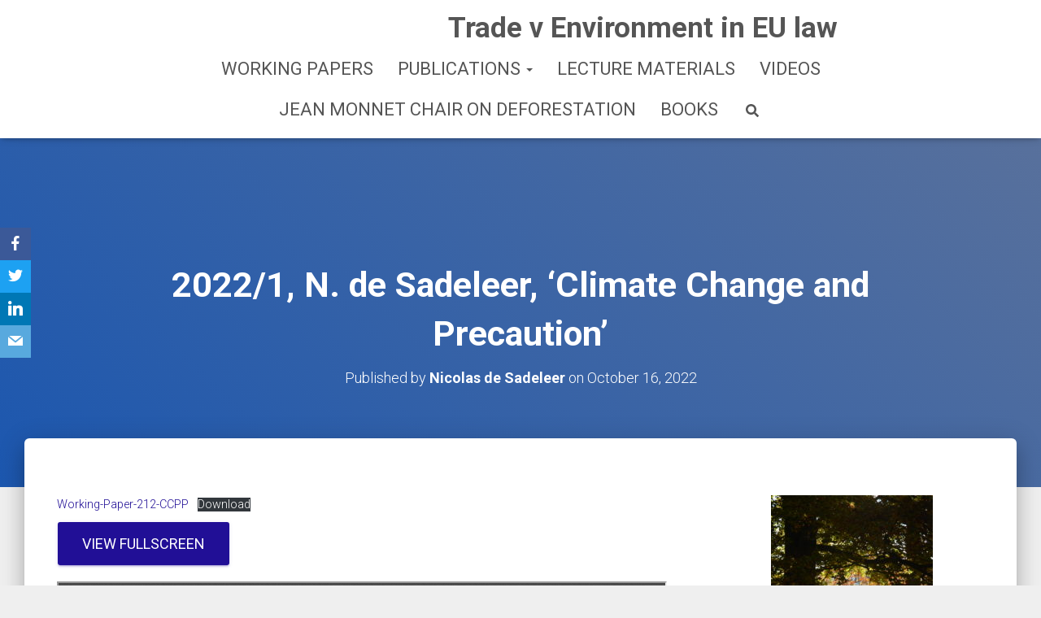

--- FILE ---
content_type: text/html; charset=UTF-8
request_url: https://tradevenvironment.eu/index.php/2022/10/16/2022-1-n-de-sadeleer-climate-change-and-precaution/
body_size: 19341
content:
<!DOCTYPE html>
<html lang="en-US">

<head>
	<meta charset='UTF-8'>
	<meta name="viewport" content="width=device-width, initial-scale=1">
	<link rel="profile" href="http://gmpg.org/xfn/11">
			<link rel="pingback" href="https://tradevenvironment.eu/xmlrpc.php">
		<title>2022/1, N. de Sadeleer, &#8216;Climate Change and Precaution&#8217; &#8211; Trade v Environment in EU law</title>
<meta name='robots' content='max-image-preview:large' />
<link rel='dns-prefetch' href='//fonts.googleapis.com' />
<link rel="alternate" type="application/rss+xml" title="Trade v Environment in EU law &raquo; Feed" href="https://tradevenvironment.eu/index.php/feed/" />
<link rel="alternate" type="application/rss+xml" title="Trade v Environment in EU law &raquo; Comments Feed" href="https://tradevenvironment.eu/index.php/comments/feed/" />
<link rel="alternate" type="text/calendar" title="Trade v Environment in EU law &raquo; iCal Feed" href="https://tradevenvironment.eu/index.php/events/?ical=1" />
<link rel="alternate" type="application/rss+xml" title="Trade v Environment in EU law &raquo; 2022/1, N. de Sadeleer, &#8216;Climate Change and Precaution&#8217; Comments Feed" href="https://tradevenvironment.eu/index.php/2022/10/16/2022-1-n-de-sadeleer-climate-change-and-precaution/feed/" />
<link rel="alternate" title="oEmbed (JSON)" type="application/json+oembed" href="https://tradevenvironment.eu/index.php/wp-json/oembed/1.0/embed?url=https%3A%2F%2Ftradevenvironment.eu%2Findex.php%2F2022%2F10%2F16%2F2022-1-n-de-sadeleer-climate-change-and-precaution%2F" />
<link rel="alternate" title="oEmbed (XML)" type="text/xml+oembed" href="https://tradevenvironment.eu/index.php/wp-json/oembed/1.0/embed?url=https%3A%2F%2Ftradevenvironment.eu%2Findex.php%2F2022%2F10%2F16%2F2022-1-n-de-sadeleer-climate-change-and-precaution%2F&#038;format=xml" />
<style id='wp-img-auto-sizes-contain-inline-css' type='text/css'>
img:is([sizes=auto i],[sizes^="auto," i]){contain-intrinsic-size:3000px 1500px}
/*# sourceURL=wp-img-auto-sizes-contain-inline-css */
</style>
<style id='wp-emoji-styles-inline-css' type='text/css'>

	img.wp-smiley, img.emoji {
		display: inline !important;
		border: none !important;
		box-shadow: none !important;
		height: 1em !important;
		width: 1em !important;
		margin: 0 0.07em !important;
		vertical-align: -0.1em !important;
		background: none !important;
		padding: 0 !important;
	}
/*# sourceURL=wp-emoji-styles-inline-css */
</style>
<link rel='stylesheet' id='wp-block-library-css' href='https://tradevenvironment.eu/wp-includes/css/dist/block-library/style.min.css?ver=6.9' type='text/css' media='all' />
<style id='wp-block-file-inline-css' type='text/css'>
.wp-block-file{box-sizing:border-box}.wp-block-file:not(.wp-element-button){font-size:.8em}.wp-block-file.aligncenter{text-align:center}.wp-block-file.alignright{text-align:right}.wp-block-file *+.wp-block-file__button{margin-left:.75em}:where(.wp-block-file){margin-bottom:1.5em}.wp-block-file__embed{margin-bottom:1em}:where(.wp-block-file__button){border-radius:2em;display:inline-block;padding:.5em 1em}:where(.wp-block-file__button):where(a):active,:where(.wp-block-file__button):where(a):focus,:where(.wp-block-file__button):where(a):hover,:where(.wp-block-file__button):where(a):visited{box-shadow:none;color:#fff;opacity:.85;text-decoration:none}
/*# sourceURL=https://tradevenvironment.eu/wp-includes/blocks/file/style.min.css */
</style>
<style id='global-styles-inline-css' type='text/css'>
:root{--wp--preset--aspect-ratio--square: 1;--wp--preset--aspect-ratio--4-3: 4/3;--wp--preset--aspect-ratio--3-4: 3/4;--wp--preset--aspect-ratio--3-2: 3/2;--wp--preset--aspect-ratio--2-3: 2/3;--wp--preset--aspect-ratio--16-9: 16/9;--wp--preset--aspect-ratio--9-16: 9/16;--wp--preset--color--black: #000000;--wp--preset--color--cyan-bluish-gray: #abb8c3;--wp--preset--color--white: #ffffff;--wp--preset--color--pale-pink: #f78da7;--wp--preset--color--vivid-red: #cf2e2e;--wp--preset--color--luminous-vivid-orange: #ff6900;--wp--preset--color--luminous-vivid-amber: #fcb900;--wp--preset--color--light-green-cyan: #7bdcb5;--wp--preset--color--vivid-green-cyan: #00d084;--wp--preset--color--pale-cyan-blue: #8ed1fc;--wp--preset--color--vivid-cyan-blue: #0693e3;--wp--preset--color--vivid-purple: #9b51e0;--wp--preset--color--accent: #210f96;--wp--preset--color--secondary: #2d3359;--wp--preset--color--background-color: #efefef;--wp--preset--color--header-gradient: #1c57af;--wp--preset--color--body-color: #999999;--wp--preset--color--header-overlay-color: rgba(0,0,0,0.5);--wp--preset--color--header-text-color: #fffffe;--wp--preset--color--navbar-background: #fffffd;--wp--preset--color--navbar-text-color: #555555;--wp--preset--color--navbar-text-color-hover: #e91e63;--wp--preset--color--navbar-transparent-text-color: #fffffc;--wp--preset--gradient--vivid-cyan-blue-to-vivid-purple: linear-gradient(135deg,rgb(6,147,227) 0%,rgb(155,81,224) 100%);--wp--preset--gradient--light-green-cyan-to-vivid-green-cyan: linear-gradient(135deg,rgb(122,220,180) 0%,rgb(0,208,130) 100%);--wp--preset--gradient--luminous-vivid-amber-to-luminous-vivid-orange: linear-gradient(135deg,rgb(252,185,0) 0%,rgb(255,105,0) 100%);--wp--preset--gradient--luminous-vivid-orange-to-vivid-red: linear-gradient(135deg,rgb(255,105,0) 0%,rgb(207,46,46) 100%);--wp--preset--gradient--very-light-gray-to-cyan-bluish-gray: linear-gradient(135deg,rgb(238,238,238) 0%,rgb(169,184,195) 100%);--wp--preset--gradient--cool-to-warm-spectrum: linear-gradient(135deg,rgb(74,234,220) 0%,rgb(151,120,209) 20%,rgb(207,42,186) 40%,rgb(238,44,130) 60%,rgb(251,105,98) 80%,rgb(254,248,76) 100%);--wp--preset--gradient--blush-light-purple: linear-gradient(135deg,rgb(255,206,236) 0%,rgb(152,150,240) 100%);--wp--preset--gradient--blush-bordeaux: linear-gradient(135deg,rgb(254,205,165) 0%,rgb(254,45,45) 50%,rgb(107,0,62) 100%);--wp--preset--gradient--luminous-dusk: linear-gradient(135deg,rgb(255,203,112) 0%,rgb(199,81,192) 50%,rgb(65,88,208) 100%);--wp--preset--gradient--pale-ocean: linear-gradient(135deg,rgb(255,245,203) 0%,rgb(182,227,212) 50%,rgb(51,167,181) 100%);--wp--preset--gradient--electric-grass: linear-gradient(135deg,rgb(202,248,128) 0%,rgb(113,206,126) 100%);--wp--preset--gradient--midnight: linear-gradient(135deg,rgb(2,3,129) 0%,rgb(40,116,252) 100%);--wp--preset--font-size--small: 13px;--wp--preset--font-size--medium: 20px;--wp--preset--font-size--large: 36px;--wp--preset--font-size--x-large: 42px;--wp--preset--spacing--20: 0.44rem;--wp--preset--spacing--30: 0.67rem;--wp--preset--spacing--40: 1rem;--wp--preset--spacing--50: 1.5rem;--wp--preset--spacing--60: 2.25rem;--wp--preset--spacing--70: 3.38rem;--wp--preset--spacing--80: 5.06rem;--wp--preset--shadow--natural: 6px 6px 9px rgba(0, 0, 0, 0.2);--wp--preset--shadow--deep: 12px 12px 50px rgba(0, 0, 0, 0.4);--wp--preset--shadow--sharp: 6px 6px 0px rgba(0, 0, 0, 0.2);--wp--preset--shadow--outlined: 6px 6px 0px -3px rgb(255, 255, 255), 6px 6px rgb(0, 0, 0);--wp--preset--shadow--crisp: 6px 6px 0px rgb(0, 0, 0);}:where(.is-layout-flex){gap: 0.5em;}:where(.is-layout-grid){gap: 0.5em;}body .is-layout-flex{display: flex;}.is-layout-flex{flex-wrap: wrap;align-items: center;}.is-layout-flex > :is(*, div){margin: 0;}body .is-layout-grid{display: grid;}.is-layout-grid > :is(*, div){margin: 0;}:where(.wp-block-columns.is-layout-flex){gap: 2em;}:where(.wp-block-columns.is-layout-grid){gap: 2em;}:where(.wp-block-post-template.is-layout-flex){gap: 1.25em;}:where(.wp-block-post-template.is-layout-grid){gap: 1.25em;}.has-black-color{color: var(--wp--preset--color--black) !important;}.has-cyan-bluish-gray-color{color: var(--wp--preset--color--cyan-bluish-gray) !important;}.has-white-color{color: var(--wp--preset--color--white) !important;}.has-pale-pink-color{color: var(--wp--preset--color--pale-pink) !important;}.has-vivid-red-color{color: var(--wp--preset--color--vivid-red) !important;}.has-luminous-vivid-orange-color{color: var(--wp--preset--color--luminous-vivid-orange) !important;}.has-luminous-vivid-amber-color{color: var(--wp--preset--color--luminous-vivid-amber) !important;}.has-light-green-cyan-color{color: var(--wp--preset--color--light-green-cyan) !important;}.has-vivid-green-cyan-color{color: var(--wp--preset--color--vivid-green-cyan) !important;}.has-pale-cyan-blue-color{color: var(--wp--preset--color--pale-cyan-blue) !important;}.has-vivid-cyan-blue-color{color: var(--wp--preset--color--vivid-cyan-blue) !important;}.has-vivid-purple-color{color: var(--wp--preset--color--vivid-purple) !important;}.has-black-background-color{background-color: var(--wp--preset--color--black) !important;}.has-cyan-bluish-gray-background-color{background-color: var(--wp--preset--color--cyan-bluish-gray) !important;}.has-white-background-color{background-color: var(--wp--preset--color--white) !important;}.has-pale-pink-background-color{background-color: var(--wp--preset--color--pale-pink) !important;}.has-vivid-red-background-color{background-color: var(--wp--preset--color--vivid-red) !important;}.has-luminous-vivid-orange-background-color{background-color: var(--wp--preset--color--luminous-vivid-orange) !important;}.has-luminous-vivid-amber-background-color{background-color: var(--wp--preset--color--luminous-vivid-amber) !important;}.has-light-green-cyan-background-color{background-color: var(--wp--preset--color--light-green-cyan) !important;}.has-vivid-green-cyan-background-color{background-color: var(--wp--preset--color--vivid-green-cyan) !important;}.has-pale-cyan-blue-background-color{background-color: var(--wp--preset--color--pale-cyan-blue) !important;}.has-vivid-cyan-blue-background-color{background-color: var(--wp--preset--color--vivid-cyan-blue) !important;}.has-vivid-purple-background-color{background-color: var(--wp--preset--color--vivid-purple) !important;}.has-black-border-color{border-color: var(--wp--preset--color--black) !important;}.has-cyan-bluish-gray-border-color{border-color: var(--wp--preset--color--cyan-bluish-gray) !important;}.has-white-border-color{border-color: var(--wp--preset--color--white) !important;}.has-pale-pink-border-color{border-color: var(--wp--preset--color--pale-pink) !important;}.has-vivid-red-border-color{border-color: var(--wp--preset--color--vivid-red) !important;}.has-luminous-vivid-orange-border-color{border-color: var(--wp--preset--color--luminous-vivid-orange) !important;}.has-luminous-vivid-amber-border-color{border-color: var(--wp--preset--color--luminous-vivid-amber) !important;}.has-light-green-cyan-border-color{border-color: var(--wp--preset--color--light-green-cyan) !important;}.has-vivid-green-cyan-border-color{border-color: var(--wp--preset--color--vivid-green-cyan) !important;}.has-pale-cyan-blue-border-color{border-color: var(--wp--preset--color--pale-cyan-blue) !important;}.has-vivid-cyan-blue-border-color{border-color: var(--wp--preset--color--vivid-cyan-blue) !important;}.has-vivid-purple-border-color{border-color: var(--wp--preset--color--vivid-purple) !important;}.has-vivid-cyan-blue-to-vivid-purple-gradient-background{background: var(--wp--preset--gradient--vivid-cyan-blue-to-vivid-purple) !important;}.has-light-green-cyan-to-vivid-green-cyan-gradient-background{background: var(--wp--preset--gradient--light-green-cyan-to-vivid-green-cyan) !important;}.has-luminous-vivid-amber-to-luminous-vivid-orange-gradient-background{background: var(--wp--preset--gradient--luminous-vivid-amber-to-luminous-vivid-orange) !important;}.has-luminous-vivid-orange-to-vivid-red-gradient-background{background: var(--wp--preset--gradient--luminous-vivid-orange-to-vivid-red) !important;}.has-very-light-gray-to-cyan-bluish-gray-gradient-background{background: var(--wp--preset--gradient--very-light-gray-to-cyan-bluish-gray) !important;}.has-cool-to-warm-spectrum-gradient-background{background: var(--wp--preset--gradient--cool-to-warm-spectrum) !important;}.has-blush-light-purple-gradient-background{background: var(--wp--preset--gradient--blush-light-purple) !important;}.has-blush-bordeaux-gradient-background{background: var(--wp--preset--gradient--blush-bordeaux) !important;}.has-luminous-dusk-gradient-background{background: var(--wp--preset--gradient--luminous-dusk) !important;}.has-pale-ocean-gradient-background{background: var(--wp--preset--gradient--pale-ocean) !important;}.has-electric-grass-gradient-background{background: var(--wp--preset--gradient--electric-grass) !important;}.has-midnight-gradient-background{background: var(--wp--preset--gradient--midnight) !important;}.has-small-font-size{font-size: var(--wp--preset--font-size--small) !important;}.has-medium-font-size{font-size: var(--wp--preset--font-size--medium) !important;}.has-large-font-size{font-size: var(--wp--preset--font-size--large) !important;}.has-x-large-font-size{font-size: var(--wp--preset--font-size--x-large) !important;}
/*# sourceURL=global-styles-inline-css */
</style>

<style id='classic-theme-styles-inline-css' type='text/css'>
/*! This file is auto-generated */
.wp-block-button__link{color:#fff;background-color:#32373c;border-radius:9999px;box-shadow:none;text-decoration:none;padding:calc(.667em + 2px) calc(1.333em + 2px);font-size:1.125em}.wp-block-file__button{background:#32373c;color:#fff;text-decoration:none}
/*# sourceURL=/wp-includes/css/classic-themes.min.css */
</style>
<link rel='stylesheet' id='mbdb-styles-css' href='https://tradevenvironment.eu/wp-content/plugins/mooberry-book-manager/css/styles.css?ver=240305-141802' type='text/css' media='all' />
<link rel='stylesheet' id='mbdb-book-grid-styles-css' href='https://tradevenvironment.eu/wp-content/plugins/mooberry-book-manager/css/book-grid.css?ver=240305-141802' type='text/css' media='all' />
<link rel='stylesheet' id='mbdb-retailer-buttons-styles-css' href='https://tradevenvironment.eu/wp-content/plugins/mooberry-book-manager/css/retailer-buttons.css?ver=240305-141802' type='text/css' media='all' />
<link rel='stylesheet' id='novelist-css' href='https://tradevenvironment.eu/wp-content/plugins/novelist/templates/novelist-front-end.css?ver=1.2.2' type='text/css' media='all' />
<style id='novelist-inline-css' type='text/css'>
.novelist-button {
			background: #333333;
		}
		
		.novelist-button:hover {
			background: #010101;
		}.novelist-button, .novelist-button:hover {
			color: #ffffff;
		}
/*# sourceURL=novelist-inline-css */
</style>
<link rel='stylesheet' id='obfx-module-pub-css-social-sharing-module-0-css' href='https://tradevenvironment.eu/wp-content/plugins/themeisle-companion/obfx_modules/social-sharing/css/public.css?ver=2.10.32' type='text/css' media='all' />
<link rel='stylesheet' id='obfx-module-pub-css-social-sharing-module-1-css' href='https://tradevenvironment.eu/wp-content/plugins/themeisle-companion/obfx_modules/social-sharing/css/vendor/socicon/socicon.css?ver=2.10.32' type='text/css' media='all' />
<link rel='stylesheet' id='pdfp-public-css' href='https://tradevenvironment.eu/wp-content/plugins/pdf-poster/dist/public.css?ver=2.1.20' type='text/css' media='all' />
<link rel='stylesheet' id='bootstrap-css' href='https://tradevenvironment.eu/wp-content/themes/hestia-pro/assets/bootstrap/css/bootstrap.min.css?ver=1.0.2' type='text/css' media='all' />
<link rel='stylesheet' id='hestia-font-sizes-css' href='https://tradevenvironment.eu/wp-content/themes/hestia-pro/assets/css/font-sizes.min.css?ver=3.1.4' type='text/css' media='all' />
<link rel='stylesheet' id='hestia_style-css' href='https://tradevenvironment.eu/wp-content/themes/hestia-pro/style.min.css?ver=3.1.4' type='text/css' media='all' />
<style id='hestia_style-inline-css' type='text/css'>
.hestia-top-bar,.hestia-top-bar .widget.widget_shopping_cart .cart_list{background-color:#363537}.hestia-top-bar .widget .label-floating input[type=search]:-webkit-autofill{-webkit-box-shadow:inset 0 0 0 9999px #363537}.hestia-top-bar,.hestia-top-bar .widget .label-floating input[type=search],.hestia-top-bar .widget.widget_search form.form-group:before,.hestia-top-bar .widget.widget_product_search form.form-group:before,.hestia-top-bar .widget.widget_shopping_cart:before{color:#fff}.hestia-top-bar .widget .label-floating input[type=search]{-webkit-text-fill-color:#fff !important}.hestia-top-bar div.widget.widget_shopping_cart:before,.hestia-top-bar .widget.widget_product_search form.form-group:before,.hestia-top-bar .widget.widget_search form.form-group:before{background-color:#fff}.hestia-top-bar a,.hestia-top-bar .top-bar-nav li a{color:#fff}.hestia-top-bar ul li a[href*="mailto:"]:before,.hestia-top-bar ul li a[href*="tel:"]:before{background-color:#fff}.hestia-top-bar a:hover,.hestia-top-bar .top-bar-nav li a:hover{color:#eee}.hestia-top-bar ul li:hover a[href*="mailto:"]:before,.hestia-top-bar ul li:hover a[href*="tel:"]:before{background-color:#eee}
@media(min-width:769px){.page-header.header-small .hestia-title,.page-header.header-small .title,h1.hestia-title.title-in-content,.main article.section .has-title-font-size{font-size:43px}}@media(max-width:768px){.page-header.header-small .hestia-title,.page-header.header-small .title,h1.hestia-title.title-in-content,.main article.section .has-title-font-size{font-size:26px}}@media(max-width:480px){.page-header.header-small .hestia-title,.page-header.header-small .title,h1.hestia-title.title-in-content,.main article.section .has-title-font-size{font-size:26px}}@media(min-width:769px){.single-post-wrap h1:not(.title-in-content),.page-content-wrap h1:not(.title-in-content),.page-template-template-fullwidth article h1:not(.title-in-content){font-size:43px}.single-post-wrap h2,.page-content-wrap h2,.page-template-template-fullwidth article h2,.main article.section .has-heading-font-size{font-size:38px}.single-post-wrap h3,.page-content-wrap h3,.page-template-template-fullwidth article h3{font-size:33px}.single-post-wrap h4,.page-content-wrap h4,.page-template-template-fullwidth article h4{font-size:28px}.single-post-wrap h5,.page-content-wrap h5,.page-template-template-fullwidth article h5{font-size:24px}.single-post-wrap h6,.page-content-wrap h6,.page-template-template-fullwidth article h6{font-size:19px}}@media(max-width:768px){.single-post-wrap h1:not(.title-in-content),.page-content-wrap h1:not(.title-in-content),.page-template-template-fullwidth article h1:not(.title-in-content){font-size:30px}.single-post-wrap h2,.page-content-wrap h2,.page-template-template-fullwidth article h2,.main article.section .has-heading-font-size{font-size:28px}.single-post-wrap h3,.page-content-wrap h3,.page-template-template-fullwidth article h3{font-size:24px}.single-post-wrap h4,.page-content-wrap h4,.page-template-template-fullwidth article h4{font-size:22px}.single-post-wrap h5,.page-content-wrap h5,.page-template-template-fullwidth article h5{font-size:20px}.single-post-wrap h6,.page-content-wrap h6,.page-template-template-fullwidth article h6{font-size:18px}}@media(max-width:480px){.single-post-wrap h1:not(.title-in-content),.page-content-wrap h1:not(.title-in-content),.page-template-template-fullwidth article h1:not(.title-in-content){font-size:30px}.single-post-wrap h2,.page-content-wrap h2,.page-template-template-fullwidth article h2,.main article.section .has-heading-font-size{font-size:28px}.single-post-wrap h3,.page-content-wrap h3,.page-template-template-fullwidth article h3{font-size:24px}.single-post-wrap h4,.page-content-wrap h4,.page-template-template-fullwidth article h4{font-size:22px}.single-post-wrap h5,.page-content-wrap h5,.page-template-template-fullwidth article h5{font-size:20px}.single-post-wrap h6,.page-content-wrap h6,.page-template-template-fullwidth article h6{font-size:18px}}@media(min-width:769px){.single-post-wrap,.page-content-wrap,.single-post-wrap ul,.page-content-wrap ul,.single-post-wrap ol,.page-content-wrap ol,.single-post-wrap dl,.page-content-wrap dl,.single-post-wrap table,.page-content-wrap table,.page-template-template-fullwidth article,.main article.section .has-body-font-size{font-size:18px}}@media(min-width:769px){#carousel-hestia-generic .hestia-title{font-size:67px}#carousel-hestia-generic span.sub-title{font-size:18px}#carousel-hestia-generic .btn{font-size:14px}}@media(max-width:768px){#carousel-hestia-generic .hestia-title{font-size:36px}#carousel-hestia-generic span.sub-title{font-size:18px}#carousel-hestia-generic .btn{font-size:14px}}@media(max-width:480px){#carousel-hestia-generic .hestia-title{font-size:36px}#carousel-hestia-generic span.sub-title{font-size:18px}#carousel-hestia-generic .btn{font-size:14px}}@media(min-width:769px){section.hestia-features .hestia-title,section.hestia-shop .hestia-title,section.hestia-work .hestia-title,section.hestia-team .hestia-title,section.hestia-pricing .hestia-title,section.hestia-ribbon .hestia-title,section.hestia-testimonials .hestia-title,section.hestia-subscribe h2.title,section.hestia-blogs .hestia-title,.section.related-posts .hestia-title,section.hestia-contact .hestia-title{font-size:52px}section.hestia-features .hestia-info h4.info-title,section.hestia-shop h4.card-title,section.hestia-team h4.card-title,section.hestia-testimonials h4.card-title,section.hestia-blogs h4.card-title,.section.related-posts h4.card-title,section.hestia-contact h4.card-title,section.hestia-contact .hestia-description h6{font-size:23px}section.hestia-work h4.card-title,section.hestia-contact .hestia-description h5{font-size:28px}section.hestia-contact .hestia-description h1{font-size:47px}section.hestia-contact .hestia-description h2{font-size:42px}section.hestia-contact .hestia-description h3{font-size:37px}section.hestia-contact .hestia-description h4{font-size:32px}}@media(max-width:768px){section.hestia-features .hestia-title,section.hestia-shop .hestia-title,section.hestia-work .hestia-title,section.hestia-team .hestia-title,section.hestia-pricing .hestia-title,section.hestia-ribbon .hestia-title,section.hestia-testimonials .hestia-title,section.hestia-subscribe h2.title,section.hestia-blogs .hestia-title,.section.related-posts .hestia-title,section.hestia-contact .hestia-title{font-size:23px}section.hestia-features .hestia-info h4.info-title,section.hestia-shop h4.card-title,section.hestia-team h4.card-title,section.hestia-testimonials h4.card-title,section.hestia-blogs h4.card-title,.section.related-posts h4.card-title,section.hestia-contact h4.card-title,section.hestia-contact .hestia-description h6{font-size:18px}section.hestia-work h4.card-title,section.hestia-contact .hestia-description h5{font-size:23px}section.hestia-contact .hestia-description h1{font-size:42px}section.hestia-contact .hestia-description h2{font-size:37px}section.hestia-contact .hestia-description h3{font-size:32px}section.hestia-contact .hestia-description h4{font-size:27px}}@media(max-width:480px){section.hestia-features .hestia-title,section.hestia-shop .hestia-title,section.hestia-work .hestia-title,section.hestia-team .hestia-title,section.hestia-pricing .hestia-title,section.hestia-ribbon .hestia-title,section.hestia-testimonials .hestia-title,section.hestia-subscribe h2.title,section.hestia-blogs .hestia-title,.section.related-posts .hestia-title,section.hestia-contact .hestia-title{font-size:24px}section.hestia-features .hestia-info h4.info-title,section.hestia-shop h4.card-title,section.hestia-team h4.card-title,section.hestia-testimonials h4.card-title,section.hestia-blogs h4.card-title,.section.related-posts h4.card-title,section.hestia-contact h4.card-title,section.hestia-contact .hestia-description h6{font-size:18px}section.hestia-work h4.card-title,section.hestia-contact .hestia-description h5{font-size:23px}section.hestia-contact .hestia-description h1{font-size:42px}section.hestia-contact .hestia-description h2{font-size:37px}section.hestia-contact .hestia-description h3{font-size:32px}section.hestia-contact .hestia-description h4{font-size:27px}}@media(min-width:769px){section.hestia-features h5.description,section.hestia-shop h5.description,section.hestia-work h5.description,section.hestia-team h5.description,section.hestia-testimonials h5.description,section.hestia-subscribe h5.subscribe-description,section.hestia-blogs h5.description,section.hestia-contact h5.description{font-size:20px}}@media(min-width:769px){section.hestia-team p.card-description,section.hestia-pricing p.text-gray,section.hestia-testimonials p.card-description,section.hestia-blogs p.card-description,.section.related-posts p.card-description,.hestia-contact p,section.hestia-features .hestia-info p,section.hestia-shop .card-description p{font-size:16px}section.hestia-shop h6.category,section.hestia-work .label-primary,section.hestia-team h6.category,section.hestia-pricing .card-pricing h6.category,section.hestia-testimonials h6.category,section.hestia-blogs h6.category,.section.related-posts h6.category{font-size:14px}}
@media(min-width:769px){.navbar #main-navigation a,.footer .footer-menu li a{font-size:15px}.footer-big .footer-menu li a[href*="mailto:"]:before,.footer-big .footer-menu li a[href*="tel:"]:before{width:15px;height:15px}}
@media(min-width:992px){.blog-sidebar-wrapper:not(.no-variable-width){width:25%;display:inline-block}.single-post-container,.blog-posts-wrap,.archive-post-wrap{width:66.66666667%}.page-content-wrap{width:75%}.blog-sidebar-wrapper:not(.no-variable-width){width:25%}}
a,.navbar .dropdown-menu li:hover>a,.navbar .dropdown-menu li:focus>a,.navbar .dropdown-menu li:active>a,.navbar .navbar-nav>li .dropdown-menu li:hover>a,body:not(.home) .navbar-default .navbar-nav>.active:not(.btn)>a,body:not(.home) .navbar-default .navbar-nav>.active:not(.btn)>a:hover,body:not(.home) .navbar-default .navbar-nav>.active:not(.btn)>a:focus,a:hover,.card-blog a.moretag:hover,.card-blog a.more-link:hover,.widget a:hover,.has-text-color.has-accent-color,p.has-text-color a{color:#210f96}.svg-text-color{fill:#210f96}.pagination span.current,.pagination span.current:focus,.pagination span.current:hover{border-color:#210f96}button,button:hover,.woocommerce .track_order button[type="submit"],.woocommerce .track_order button[type="submit"]:hover,div.wpforms-container .wpforms-form button[type=submit].wpforms-submit,div.wpforms-container .wpforms-form button[type=submit].wpforms-submit:hover,input[type="button"],input[type="button"]:hover,input[type="submit"],input[type="submit"]:hover,input#searchsubmit,.pagination span.current,.pagination span.current:focus,.pagination span.current:hover,.btn.btn-primary,.btn.btn-primary:link,.btn.btn-primary:hover,.btn.btn-primary:focus,.btn.btn-primary:active,.btn.btn-primary.active,.btn.btn-primary.active:focus,.btn.btn-primary.active:hover,.btn.btn-primary:active:hover,.btn.btn-primary:active:focus,.btn.btn-primary:active:hover,.hestia-sidebar-open.btn.btn-rose,.hestia-sidebar-close.btn.btn-rose,.hestia-sidebar-open.btn.btn-rose:hover,.hestia-sidebar-close.btn.btn-rose:hover,.hestia-sidebar-open.btn.btn-rose:focus,.hestia-sidebar-close.btn.btn-rose:focus,.label.label-primary,.hestia-work .portfolio-item:nth-child(6n+1) .label,.nav-cart .nav-cart-content .widget .buttons .button,.has-accent-background-color[class*="has-background"]{background-color:#210f96}@media(max-width:768px){.navbar-default .navbar-nav>li>a:hover,.navbar-default .navbar-nav>li>a:focus,.navbar .navbar-nav .dropdown .dropdown-menu li a:hover,.navbar .navbar-nav .dropdown .dropdown-menu li a:focus,.navbar button.navbar-toggle:hover,.navbar .navbar-nav li:hover>a i{color:#210f96}}body:not(.woocommerce-page) button:not([class^="fl-"]):not(.hestia-scroll-to-top):not(.navbar-toggle):not(.close),body:not(.woocommerce-page) .button:not([class^="fl-"]):not(hestia-scroll-to-top):not(.navbar-toggle):not(.add_to_cart_button):not(.product_type_grouped):not(.product_type_external),div.wpforms-container .wpforms-form button[type=submit].wpforms-submit,input[type="submit"],input[type="button"],.btn.btn-primary,.widget_product_search button[type="submit"],.hestia-sidebar-open.btn.btn-rose,.hestia-sidebar-close.btn.btn-rose,.everest-forms button[type=submit].everest-forms-submit-button{-webkit-box-shadow:0 2px 2px 0 rgba(33,15,150,0.14),0 3px 1px -2px rgba(33,15,150,0.2),0 1px 5px 0 rgba(33,15,150,0.12);box-shadow:0 2px 2px 0 rgba(33,15,150,0.14),0 3px 1px -2px rgba(33,15,150,0.2),0 1px 5px 0 rgba(33,15,150,0.12)}.card .header-primary,.card .content-primary,.everest-forms button[type=submit].everest-forms-submit-button{background:#210f96}body:not(.woocommerce-page) .button:not([class^="fl-"]):not(.hestia-scroll-to-top):not(.navbar-toggle):not(.add_to_cart_button):hover,body:not(.woocommerce-page) button:not([class^="fl-"]):not(.hestia-scroll-to-top):not(.navbar-toggle):not(.close):hover,div.wpforms-container .wpforms-form button[type=submit].wpforms-submit:hover,input[type="submit"]:hover,input[type="button"]:hover,input#searchsubmit:hover,.widget_product_search button[type="submit"]:hover,.pagination span.current,.btn.btn-primary:hover,.btn.btn-primary:focus,.btn.btn-primary:active,.btn.btn-primary.active,.btn.btn-primary:active:focus,.btn.btn-primary:active:hover,.hestia-sidebar-open.btn.btn-rose:hover,.hestia-sidebar-close.btn.btn-rose:hover,.pagination span.current:hover,.everest-forms button[type=submit].everest-forms-submit-button:hover,.everest-forms button[type=submit].everest-forms-submit-button:focus,.everest-forms button[type=submit].everest-forms-submit-button:active{-webkit-box-shadow:0 14px 26px -12px rgba(33,15,150,0.42),0 4px 23px 0 rgba(0,0,0,0.12),0 8px 10px -5px rgba(33,15,150,0.2);box-shadow:0 14px 26px -12px rgba(33,15,150,0.42),0 4px 23px 0 rgba(0,0,0,0.12),0 8px 10px -5px rgba(33,15,150,0.2);color:#fff}.form-group.is-focused .form-control{background-image:-webkit-gradient(linear,left top,left bottom,from(#210f96),to(#210f96)),-webkit-gradient(linear,left top,left bottom,from(#d2d2d2),to(#d2d2d2));background-image:-webkit-linear-gradient(linear,left top,left bottom,from(#210f96),to(#210f96)),-webkit-linear-gradient(linear,left top,left bottom,from(#d2d2d2),to(#d2d2d2));background-image:linear-gradient(linear,left top,left bottom,from(#210f96),to(#210f96)),linear-gradient(linear,left top,left bottom,from(#d2d2d2),to(#d2d2d2))}.navbar:not(.navbar-transparent) li:not(.btn):hover>a,.navbar li.on-section:not(.btn)>a,.navbar.full-screen-menu.navbar-transparent li:not(.btn):hover>a,.navbar.full-screen-menu .navbar-toggle:hover,.navbar:not(.navbar-transparent) .nav-cart:hover,.navbar:not(.navbar-transparent) .hestia-toggle-search:hover{color:#210f96}.header-filter-gradient{background:linear-gradient(45deg,rgba(28,87,175,1) 0,rgb(94,115,154) 100%)}.has-text-color.has-header-gradient-color{color:#1c57af}.has-header-gradient-background-color[class*="has-background"]{background-color:#1c57af}.has-text-color.has-background-color-color{color:#efefef}.has-background-color-background-color[class*="has-background"]{background-color:#efefef}
.title,.title a,.card-title,.card-title a,.card-title a:hover,.info-title,.info-title a,.footer-brand,.footer-brand a,.media .media-heading,.media .media-heading a,.hestia-info .info-title,.card-blog a.moretag,.card-blog a.more-link,.card .author a,.hestia-about:not(.section-image) h1,.hestia-about:not(.section-image) h2,.hestia-about:not(.section-image) h3,.hestia-about:not(.section-image) h4,.hestia-about:not(.section-image) h5,aside .widget h5,aside .widget a,.woocommerce ul.products[class*="columns-"] li.product-category h2,.woocommerce #reviews #comments ol.commentlist li .comment-text p.meta .woocommerce-review__author,.has-text-color.has-secondary-color{color:#2d3359}.has-secondary-background-color[class*="has-background"]{background-color:#2d3359}.description,.card-description,.footer-big,.hestia-features .hestia-info p,.text-gray,.hestia-about:not(.section-image) p,.hestia-about:not(.section-image) h6,.has-text-color.has-body-color-color{color:#999}.has-body-color-background-color[class*="has-background"]{background-color:#999}.header-filter:before,.has-header-overlay-color-background-color[class*="has-background"]{background-color:rgba(0,0,0,0.5)}.has-text-color.has-header-overlay-color-color{color:rgba(0,0,0,0.5)}.page-header,.page-header .hestia-title,.page-header .sub-title,.has-text-color.has-header-text-color-color{color:#fff}.has-header-text-color-background-color[class*="has-background"]{background-color:#fff}@media( max-width:768px){.header>.navbar,.navbar.navbar-fixed-top .navbar-collapse{background-color:#fff}}.navbar:not(.navbar-transparent),.navbar .dropdown-menu,.nav-cart .nav-cart-content .widget,.has-navbar-background-background-color[class*="has-background"]{background-color:#fff}@media( min-width:769px){.navbar.full-screen-menu .nav.navbar-nav{background-color:rgba(255,255,255,0.9)}}.has-navbar-background-color[class*="has-background"]{color:#fff}@media( min-width:769px){.navbar.navbar-transparent .navbar-brand,.navbar.navbar-transparent .navbar-nav>li:not(.btn)>a,.navbar.navbar-transparent .navbar-nav>.active>a,.navbar.navbar-transparent.full-screen-menu .navbar-toggle,.navbar.navbar-transparent:not(.full-screen-menu) .nav-cart-icon,.navbar.navbar-transparent.full-screen-menu li.responsive-nav-cart>a.nav-cart-icon,.navbar.navbar-transparent .hestia-toggle-search,.navbar.navbar-transparent .header-widgets-wrapper ul li a[href*="mailto:"],.navbar.navbar-transparent .header-widgets-wrapper ul li a[href*="tel:"]{color:#fff}}.navbar.navbar-transparent .hestia-toggle-search svg{fill:#fff}.has-text-color.has-navbar-transparent-text-color-color{color:#fff}.has-navbar-transparent-text-color-background-color[class*="has-background"],.navbar.navbar-transparent .header-widgets-wrapper ul li a[href*="mailto:"]:before,.navbar.navbar-transparent .header-widgets-wrapper ul li a[href*="tel:"]:before{background-color:#fff}@media( min-width:769px){.menu-open .navbar.full-screen-menu.navbar-transparent .navbar-toggle,.navbar:not(.navbar-transparent) .navbar-brand,.navbar:not(.navbar-transparent) li:not(.btn)>a,.navbar.navbar-transparent.full-screen-menu li:not(.btn):not(.nav-cart)>a,.navbar.navbar-transparent .dropdown-menu li:not(.btn)>a,.hestia-mm-heading,.hestia-mm-description,.navbar:not(.navbar-transparent) .navbar-nav>.active>a,.navbar:not(.navbar-transparent).full-screen-menu .navbar-toggle,.navbar .nav-cart-icon,.navbar:not(.navbar-transparent) .hestia-toggle-search,.navbar.navbar-transparent .nav-cart .nav-cart-content .widget li a,.navbar .navbar-nav>li .dropdown-menu li.active>a{color:#555}}@media( max-width:768px){.navbar.navbar-default .navbar-brand,.navbar.navbar-default .navbar-nav li:not(.btn).menu-item>a,.navbar.navbar-default .navbar-nav .menu-item.active>a,.navbar.navbar-default .navbar-toggle,.navbar.navbar-default .navbar-toggle,.navbar.navbar-default .responsive-nav-cart a,.navbar.navbar-default .nav-cart .nav-cart-content a,.navbar.navbar-default .hestia-toggle-search,.hestia-mm-heading,.hestia-mm-description{color:#555}.navbar .navbar-nav .dropdown:not(.btn) a .caret svg{fill:#555}.navbar .navbar-nav .dropdown:not(.btn) a .caret{border-color:#555}}.has-text-color.has-navbar-text-color-color{color:#555}.has-navbar-text-color-background-color[class*="has-background"]{background-color:#555}.navbar:not(.navbar-transparent) .header-widgets-wrapper ul li a[href*="mailto:"]:before,.navbar:not(.navbar-transparent) .header-widgets-wrapper ul li a[href*="tel:"]:before{background-color:#555}.hestia-toggle-search svg{fill:#555}.navbar.navbar-default:not(.navbar-transparent) li:not(.btn):hover>a,.navbar.navbar-default.navbar-transparent .dropdown-menu:not(.btn) li:not(.btn):hover>a,.navbar.navbar-default:not(.navbar-transparent) li:not(.btn):hover>a i,.navbar.navbar-default:not(.navbar-transparent) .navbar-toggle:hover,.navbar.navbar-default:not(.full-screen-menu) .nav-cart-icon .nav-cart-content a:hover,.navbar.navbar-default:not(.navbar-transparent) .hestia-toggle-search:hover,.navbar.navbar-transparent .nav-cart .nav-cart-content .widget li:hover a,.has-text-color.has-navbar-text-color-hover-color{color:#e91e63}.navbar.navbar-default li.on-section:not(.btn)>a{color:#e91e63!important}@media( max-width:768px){.navbar.navbar-default.navbar-transparent li:not(.btn):hover>a,.navbar.navbar-default.navbar-transparent li:not(.btn):hover>a i,.navbar.navbar-default.navbar-transparent .navbar-toggle:hover,.navbar.navbar-default .responsive-nav-cart a:hover .navbar.navbar-default .navbar-toggle:hover{color:#e91e63 !important}}.has-navbar-text-color-hover-background-color[class*="has-background"]{background-color:#e91e63}.navbar:not(.navbar-transparent) .header-widgets-wrapper ul li:hover a[href*="mailto:"]:before,.navbar:not(.navbar-transparent) .header-widgets-wrapper ul li:hover a[href*="tel:"]:before{background-color:#e91e63}.hestia-toggle-search:hover svg{fill:#e91e63}.form-group.is-focused .form-control,div.wpforms-container .wpforms-form .form-group.is-focused .form-control,.nf-form-cont input:not([type=button]):focus,.nf-form-cont select:focus,.nf-form-cont textarea:focus{background-image:-webkit-gradient(linear,left top,left bottom,from(#210f96),to(#210f96)),-webkit-gradient(linear,left top,left bottom,from(#d2d2d2),to(#d2d2d2));background-image:-webkit-linear-gradient(linear,left top,left bottom,from(#210f96),to(#210f96)),-webkit-linear-gradient(linear,left top,left bottom,from(#d2d2d2),to(#d2d2d2));background-image:linear-gradient(linear,left top,left bottom,from(#210f96),to(#210f96)),linear-gradient(linear,left top,left bottom,from(#d2d2d2),to(#d2d2d2))}.navbar.navbar-transparent.full-screen-menu .navbar-collapse .navbar-nav>li:not(.btn)>a:hover{color:#210f96}.hestia-ajax-loading{border-color:#210f96}
.btn.btn-primary:not(.colored-button):not(.btn-left):not(.btn-right):not(.btn-just-icon):not(.menu-item),input[type="submit"]:not(.search-submit),body:not(.woocommerce-account) .woocommerce .button.woocommerce-Button,.woocommerce .product button.button,.woocommerce .product button.button.alt,.woocommerce .product #respond input#submit,.woocommerce-cart .blog-post .woocommerce .cart-collaterals .cart_totals .checkout-button,.woocommerce-checkout #payment #place_order,.woocommerce-account.woocommerce-page button.button,.woocommerce .track_order button[type="submit"],.nav-cart .nav-cart-content .widget .buttons .button,.woocommerce a.button.wc-backward,body.woocommerce .wccm-catalog-item a.button,body.woocommerce a.wccm-button.button,form.woocommerce-form-coupon button.button,div.wpforms-container .wpforms-form button[type=submit].wpforms-submit,div.woocommerce a.button.alt,div.woocommerce table.my_account_orders .button,.btn.colored-button,.btn.btn-left,.btn.btn-right,.btn:not(.colored-button):not(.btn-left):not(.btn-right):not(.btn-just-icon):not(.menu-item):not(.hestia-sidebar-open):not(.hestia-sidebar-close){padding-top:15px;padding-bottom:15px;padding-left:33px;padding-right:33px}
.btn.btn-primary:not(.colored-button):not(.btn-left):not(.btn-right):not(.btn-just-icon):not(.menu-item),input[type="submit"]:not(.search-submit),body:not(.woocommerce-account) .woocommerce .button.woocommerce-Button,.woocommerce .product button.button,.woocommerce .product button.button.alt,.woocommerce .product #respond input#submit,.woocommerce-cart .blog-post .woocommerce .cart-collaterals .cart_totals .checkout-button,.woocommerce-checkout #payment #place_order,.woocommerce-account.woocommerce-page button.button,.woocommerce .track_order button[type="submit"],.nav-cart .nav-cart-content .widget .buttons .button,.woocommerce a.button.wc-backward,body.woocommerce .wccm-catalog-item a.button,body.woocommerce a.wccm-button.button,form.woocommerce-form-coupon button.button,div.wpforms-container .wpforms-form button[type=submit].wpforms-submit,div.woocommerce a.button.alt,div.woocommerce table.my_account_orders .button,input[type="submit"].search-submit,.hestia-view-cart-wrapper .added_to_cart.wc-forward,.woocommerce-product-search button,.woocommerce-cart .actions .button,#secondary div[id^=woocommerce_price_filter] .button,.woocommerce div[id^=woocommerce_widget_cart].widget .buttons .button,.searchform input[type=submit],.searchform button,.search-form:not(.media-toolbar-primary) input[type=submit],.search-form:not(.media-toolbar-primary) button,.woocommerce-product-search input[type=submit],.btn.colored-button,.btn.btn-left,.btn.btn-right,.btn:not(.colored-button):not(.btn-left):not(.btn-right):not(.btn-just-icon):not(.menu-item):not(.hestia-sidebar-open):not(.hestia-sidebar-close){border-radius:11px}
.btn:hover{background-color:#858585}
.aos-init[data-aos]{transition-duration:1.25s;-webkit-transition-duration:1.25s;-moz-transition-duration:1.25s;transition-timing-function:ease-out;-webkit-transition-timing-function:ease-out;-moz-transition-timing-function:ease-out;will-change:transform,opacity}.aos-init[data-aos].hestia-table-two{transition-duration:1s;-webkit-transition-duration:1s;-moz-transition-duration:1s}.aos-init[data-aos^=fade][data-aos^=fade]{opacity:0;transition-property:opacity,transform}.aos-init[data-aos^=fade][data-aos^=fade].aos-animate{opacity:1;transform:translate3d(0,0,0)}.aos-init[data-aos=fade-up]{transform:translate3d(0,35px,0)}.aos-init[data-aos=fade-down]{transform:translate3d(0,-35px,0)}.aos-init[data-aos=fade-right]{transform:translate3d(-35px,0,0)}.aos-init[data-aos=fade-left]{transform:translate3d(35px,0,0)}
/*# sourceURL=hestia_style-inline-css */
</style>
<link rel='stylesheet' id='hestia_fonts-css' href='https://fonts.googleapis.com/css?family=Roboto%3A300%2C400%2C500%2C700%7CRoboto+Slab%3A400%2C700&#038;subset=latin%2Clatin-ext&#038;ver=3.1.4' type='text/css' media='all' />
<script type="text/javascript" src="https://tradevenvironment.eu/wp-includes/js/jquery/jquery.min.js?ver=3.7.1" id="jquery-core-js"></script>
<script type="text/javascript" src="https://tradevenvironment.eu/wp-includes/js/jquery/jquery-migrate.min.js?ver=3.4.1" id="jquery-migrate-js"></script>
<script type="text/javascript" src="https://tradevenvironment.eu/wp-content/plugins/mooberry-book-manager/js/single-book.js?ver=240305-141803" id="single-book-js"></script>
<link rel="https://api.w.org/" href="https://tradevenvironment.eu/index.php/wp-json/" /><link rel="alternate" title="JSON" type="application/json" href="https://tradevenvironment.eu/index.php/wp-json/wp/v2/posts/2737" /><link rel="EditURI" type="application/rsd+xml" title="RSD" href="https://tradevenvironment.eu/xmlrpc.php?rsd" />
<meta name="generator" content="WordPress 6.9" />
<link rel="canonical" href="https://tradevenvironment.eu/index.php/2022/10/16/2022-1-n-de-sadeleer-climate-change-and-precaution/" />
<link rel='shortlink' href='https://tradevenvironment.eu/?p=2737' />
        <style>
                    </style>
        <!-- Enter your scripts here --><meta name="tec-api-version" content="v1"><meta name="tec-api-origin" content="https://tradevenvironment.eu"><link rel="alternate" href="https://tradevenvironment.eu/index.php/wp-json/tribe/events/v1/" /><style type="text/css" id="custom-background-css">
body.custom-background { background-color: #efefef; }
</style>
	<link rel="icon" href="https://tradevenvironment.eu/wp-content/uploads/2019/06/cropped-Screenshot-2019-06-03-at-18.52.17-32x32.png" sizes="32x32" />
<link rel="icon" href="https://tradevenvironment.eu/wp-content/uploads/2019/06/cropped-Screenshot-2019-06-03-at-18.52.17-192x192.png" sizes="192x192" />
<link rel="apple-touch-icon" href="https://tradevenvironment.eu/wp-content/uploads/2019/06/cropped-Screenshot-2019-06-03-at-18.52.17-180x180.png" />
<meta name="msapplication-TileImage" content="https://tradevenvironment.eu/wp-content/uploads/2019/06/cropped-Screenshot-2019-06-03-at-18.52.17-270x270.png" />
		<style type="text/css" id="wp-custom-css">
			
@media only screen  and (min-width : 1224px) {
	.navbar .title-logo-wrapper p  {
		font-size: 35px;
		font-weight:bold;
		text-align: center;
		width:500px
	}
	.navbar .title-logo-wrapper {
  	padding-left:300px 
	}
	.big-title-sidebar-wrapper {
		padding-top:500px
	}
}
#menu-main-menu > li.menu-item > a {
		font-size: 22px !important;
}

.big-title-slider-content {
	margin-top: -150px;
}


#primary > div.container {
	padding-bottom: 50px;
}

#post-1288 > div > div.col-md-8.page-content-wrap > div > span {
	margin : 40px
}

.menu-item > a {
	font-size:50px
}

.header-filter {
	background-position: left center;	
}



.mbdb_float_grid{
	height:300px !important;
}
.mbdb_grid_title{
	padding-top:10px;

}
.mbm-book-grid-title-link{
		font-family: "Roboto","Helvetica","Arial",sans-serif;
	font-size:15px;
	color:black;
}

.mbdb_float_grid:hover {
    background: #e1e1e1;
    border-top: 1px solid #d0d0d0;
}

.description {
	color:black
}
.card-testimonial > .content > .card-description {
	color:black !important
}		</style>
		</head>

<body class="wp-singular post-template-default single single-post postid-2737 single-format-standard custom-background wp-theme-hestia-pro tribe-no-js blog-post header-layout-default">
		<div class="wrapper post-2737 post type-post status-publish format-standard has-post-thumbnail hentry category-working-papers default ">
		<header class="header ">
			<div style="display: none"></div>		<nav class="navbar navbar-default navbar-fixed-top  hestia_center navbar-not-transparent">
						<div class="container">
						<div class="navbar-header">
			<div class="title-logo-wrapper">
				<a class="navbar-brand" href="https://tradevenvironment.eu/"
						title="Trade v Environment in EU law">
					<p>Trade v Environment in EU law</p></a>
			</div>
								<div class="navbar-toggle-wrapper">
						<button type="button" class="navbar-toggle" data-toggle="collapse" data-target="#main-navigation">
								<span class="icon-bar"></span><span class="icon-bar"></span><span class="icon-bar"></span>				<span class="sr-only">Toggle Navigation</span>
			</button>
					</div>
				</div>
		<div id="main-navigation" class="collapse navbar-collapse"><ul id="menu-main-menu" class="nav navbar-nav"><li id="menu-item-95" class="menu-item menu-item-type-taxonomy menu-item-object-category current-post-ancestor current-menu-parent current-post-parent menu-item-95"><a title="Working Papers" href="https://tradevenvironment.eu/index.php/category/working-papers/">Working Papers</a></li>
<li id="menu-item-649" class="menu-item menu-item-type-taxonomy menu-item-object-category menu-item-has-children menu-item-649 dropdown"><a title="Publications" href="https://tradevenvironment.eu/index.php/category/publications/" class="dropdown-toggle">Publications <span class="caret-wrap"><span class="caret"><svg aria-hidden="true" focusable="false" data-prefix="fas" data-icon="chevron-down" class="svg-inline--fa fa-chevron-down fa-w-14" role="img" xmlns="http://www.w3.org/2000/svg" viewBox="0 0 448 512"><path d="M207.029 381.476L12.686 187.132c-9.373-9.373-9.373-24.569 0-33.941l22.667-22.667c9.357-9.357 24.522-9.375 33.901-.04L224 284.505l154.745-154.021c9.379-9.335 24.544-9.317 33.901.04l22.667 22.667c9.373 9.373 9.373 24.569 0 33.941L240.971 381.476c-9.373 9.372-24.569 9.372-33.942 0z"></path></svg></span></span></a>
<ul role="menu" class="dropdown-menu">
	<li id="menu-item-1720" class="menu-item menu-item-type-post_type menu-item-object-post menu-item-1720"><a title="Access to justice" href="https://tradevenvironment.eu/index.php/2019/02/24/access-to-justice/">Access to justice</a></li>
	<li id="menu-item-3187" class="menu-item menu-item-type-taxonomy menu-item-object-category menu-item-3187"><a title="Agriculture and Environment" href="https://tradevenvironment.eu/index.php/category/agriculture-and-environment/">Agriculture and Environment</a></li>
	<li id="menu-item-3145" class="menu-item menu-item-type-taxonomy menu-item-object-category menu-item-3145"><a title="Biodiversity &amp; Nature Protection" href="https://tradevenvironment.eu/index.php/category/publications/biodiversity-nature-protection/">Biodiversity &amp; Nature Protection</a></li>
	<li id="menu-item-97" class="menu-item menu-item-type-taxonomy menu-item-object-category menu-item-97"><a title="Climate Change" href="https://tradevenvironment.eu/index.php/category/publications/climate-change/">Climate Change</a></li>
	<li id="menu-item-98" class="menu-item menu-item-type-taxonomy menu-item-object-category menu-item-98"><a title="Environmental Law &amp; Policy : Theoretical Approaches" href="https://tradevenvironment.eu/index.php/category/publications/environmental-law-policy-theoretical-approaches/">Environmental Law &amp; Policy : Theoretical Approaches</a></li>
	<li id="menu-item-3360" class="menu-item menu-item-type-taxonomy menu-item-object-category menu-item-3360"><a title="European Green Deal" href="https://tradevenvironment.eu/index.php/category/european-green-deal/">European Green Deal</a></li>
	<li id="menu-item-1856" class="menu-item menu-item-type-taxonomy menu-item-object-category menu-item-1856"><a title="Freedom of establishment &#038; Investment law" href="https://tradevenvironment.eu/index.php/category/documents/tables-cases/freedom-of-establishment/">Freedom of establishment &#038; Investment law</a></li>
	<li id="menu-item-100" class="menu-item menu-item-type-taxonomy menu-item-object-category menu-item-has-children menu-item-100 dropdown dropdown-submenu"><a title="Transectoral Approaches" href="https://tradevenvironment.eu/index.php/category/publications/environmental-transectoral-approaches/" class="dropdown-toggle">Transectoral Approaches <span class="caret-wrap"><span class="caret"><svg aria-hidden="true" focusable="false" data-prefix="fas" data-icon="chevron-down" class="svg-inline--fa fa-chevron-down fa-w-14" role="img" xmlns="http://www.w3.org/2000/svg" viewBox="0 0 448 512"><path d="M207.029 381.476L12.686 187.132c-9.373-9.373-9.373-24.569 0-33.941l22.667-22.667c9.357-9.357 24.522-9.375 33.901-.04L224 284.505l154.745-154.021c9.379-9.335 24.544-9.317 33.901.04l22.667 22.667c9.373 9.373 9.373 24.569 0 33.941L240.971 381.476c-9.373 9.372-24.569 9.372-33.942 0z"></path></svg></span></span></a>
	<ul role="menu" class="dropdown-menu">
		<li id="menu-item-842" class="menu-item menu-item-type-taxonomy menu-item-object-category menu-item-842"><a title="Environmental Liability/Environmental Impact Assessment" href="https://tradevenvironment.eu/index.php/category/publications/environmental-transectoral-approaches/environmental-liability-environmental-impact-assessment/">Environmental Liability/Environmental Impact Assessment</a></li>
		<li id="menu-item-841" class="menu-item menu-item-type-taxonomy menu-item-object-category menu-item-841"><a title="Environmental Criminal Law" href="https://tradevenvironment.eu/index.php/category/publications/environmental-transectoral-approaches/environmental-criminal-law/">Environmental Criminal Law</a></li>
	</ul>
</li>
	<li id="menu-item-101" class="menu-item menu-item-type-taxonomy menu-item-object-category menu-item-has-children menu-item-101 dropdown dropdown-submenu"><a title="Institutional" href="https://tradevenvironment.eu/index.php/category/publications/institutional/" class="dropdown-toggle">Institutional <span class="caret-wrap"><span class="caret"><svg aria-hidden="true" focusable="false" data-prefix="fas" data-icon="chevron-down" class="svg-inline--fa fa-chevron-down fa-w-14" role="img" xmlns="http://www.w3.org/2000/svg" viewBox="0 0 448 512"><path d="M207.029 381.476L12.686 187.132c-9.373-9.373-9.373-24.569 0-33.941l22.667-22.667c9.357-9.357 24.522-9.375 33.901-.04L224 284.505l154.745-154.021c9.379-9.335 24.544-9.317 33.901.04l22.667 22.667c9.373 9.373 9.373 24.569 0 33.941L240.971 381.476c-9.373 9.372-24.569 9.372-33.942 0z"></path></svg></span></span></a>
	<ul role="menu" class="dropdown-menu">
		<li id="menu-item-832" class="menu-item menu-item-type-taxonomy menu-item-object-category menu-item-832"><a title="EU Institutional Law" href="https://tradevenvironment.eu/index.php/category/publications/institutional/eu-institutional-law/">EU Institutional Law</a></li>
		<li id="menu-item-833" class="menu-item menu-item-type-taxonomy menu-item-object-category menu-item-833"><a title="European Economic Governance" href="https://tradevenvironment.eu/index.php/category/publications/institutional/european-economic-governance/">European Economic Governance</a></li>
		<li id="menu-item-831" class="menu-item menu-item-type-taxonomy menu-item-object-category menu-item-831"><a title="CETA" href="https://tradevenvironment.eu/index.php/category/publications/institutional/ceta/">CETA</a></li>
	</ul>
</li>
	<li id="menu-item-102" class="menu-item menu-item-type-taxonomy menu-item-object-category menu-item-has-children menu-item-102 dropdown dropdown-submenu"><a title="Internal Market &amp; Competition law" href="https://tradevenvironment.eu/index.php/category/publications/internal-market-competition-law/" class="dropdown-toggle">Internal Market &amp; Competition law <span class="caret-wrap"><span class="caret"><svg aria-hidden="true" focusable="false" data-prefix="fas" data-icon="chevron-down" class="svg-inline--fa fa-chevron-down fa-w-14" role="img" xmlns="http://www.w3.org/2000/svg" viewBox="0 0 448 512"><path d="M207.029 381.476L12.686 187.132c-9.373-9.373-9.373-24.569 0-33.941l22.667-22.667c9.357-9.357 24.522-9.375 33.901-.04L224 284.505l154.745-154.021c9.379-9.335 24.544-9.317 33.901.04l22.667 22.667c9.373 9.373 9.373 24.569 0 33.941L240.971 381.476c-9.373 9.372-24.569 9.372-33.942 0z"></path></svg></span></span></a>
	<ul role="menu" class="dropdown-menu">
		<li id="menu-item-835" class="menu-item menu-item-type-taxonomy menu-item-object-category menu-item-835"><a title="Free Movement of Goods and Services" href="https://tradevenvironment.eu/index.php/category/publications/internal-market-competition-law/free-movement-of-goods-and-services/">Free Movement of Goods and Services</a></li>
		<li id="menu-item-834" class="menu-item menu-item-type-taxonomy menu-item-object-category menu-item-834"><a title="Competition Law &amp; State aid" href="https://tradevenvironment.eu/index.php/category/publications/internal-market-competition-law/competition-law/">Competition Law &amp; State aid</a></li>
	</ul>
</li>
	<li id="menu-item-837" class="menu-item menu-item-type-taxonomy menu-item-object-category menu-item-837"><a title="Polluter-Pays" href="https://tradevenvironment.eu/index.php/category/publications/environmental-principles/polluter-pays/">Polluter-Pays</a></li>
	<li id="menu-item-838" class="menu-item menu-item-type-taxonomy menu-item-object-category menu-item-838"><a title="Prevention/Precaution" href="https://tradevenvironment.eu/index.php/category/publications/environmental-principles/prevention-precaution/">Prevention/Precaution</a></li>
	<li id="menu-item-839" class="menu-item menu-item-type-taxonomy menu-item-object-category menu-item-839"><a title="Subsidiarity" href="https://tradevenvironment.eu/index.php/category/publications/environmental-principles/subsidiarity/">Subsidiarity</a></li>
	<li id="menu-item-840" class="menu-item menu-item-type-taxonomy menu-item-object-category menu-item-840"><a title="Sustainable Development" href="https://tradevenvironment.eu/index.php/category/publications/environmental-principles/sustainable-development/">Sustainable Development</a></li>
	<li id="menu-item-836" class="menu-item menu-item-type-taxonomy menu-item-object-category menu-item-836"><a title="Human Rights &amp; the Environment" href="https://tradevenvironment.eu/index.php/category/publications/environmental-principles/human-rights-the-environment/">Human Rights &amp; the Environment</a></li>
	<li id="menu-item-104" class="menu-item menu-item-type-taxonomy menu-item-object-category menu-item-104"><a title="Chemical substances" href="https://tradevenvironment.eu/index.php/category/publications/chemical-substances/">Chemical substances</a></li>
	<li id="menu-item-843" class="menu-item menu-item-type-taxonomy menu-item-object-category menu-item-843"><a title="Car Emissions-Diesel" href="https://tradevenvironment.eu/index.php/category/publications/car-emissions-diesel/">Car Emissions-Diesel</a></li>
	<li id="menu-item-844" class="menu-item menu-item-type-taxonomy menu-item-object-category menu-item-844"><a title="Food Safety" href="https://tradevenvironment.eu/index.php/category/publications/food-safety/">Food Safety</a></li>
	<li id="menu-item-845" class="menu-item menu-item-type-taxonomy menu-item-object-category menu-item-845"><a title="GMOs" href="https://tradevenvironment.eu/index.php/category/publications/gmos/">GMOs</a></li>
	<li id="menu-item-2244" class="menu-item menu-item-type-taxonomy menu-item-object-category menu-item-2244"><a title="Waste management" href="https://tradevenvironment.eu/index.php/category/publications/waste-management/">Waste management</a></li>
</ul>
</li>
<li id="menu-item-103" class="menu-item menu-item-type-taxonomy menu-item-object-category menu-item-103"><a title="Lecture Materials" href="https://tradevenvironment.eu/index.php/category/publications/lecture-materials/">Lecture Materials</a></li>
<li id="menu-item-86" class="menu-item menu-item-type-taxonomy menu-item-object-category menu-item-86"><a title="Videos" href="https://tradevenvironment.eu/index.php/category/videos/">Videos</a></li>
<li id="menu-item-1287" class="menu-item menu-item-type-post_type menu-item-object-page menu-item-1287"><a title="Jean Monnet Chair on Deforestation" href="https://tradevenvironment.eu/index.php/16-2/">Jean Monnet Chair on Deforestation</a></li>
<li id="menu-item-1291" class="menu-item menu-item-type-post_type menu-item-object-page menu-item-1291"><a title="Books" href="https://tradevenvironment.eu/index.php/books-2/">Books</a></li>
<li class="hestia-search-in-menu"><div class="hestia-nav-search"><form role="search" method="get" class="search-form" action="https://tradevenvironment.eu/">
				<label>
					<span class="screen-reader-text">Search for:</span>
					<input type="search" class="search-field" placeholder="Search &hellip;" value="" name="s" />
				</label>
				<input type="submit" class="search-submit" value="Search" />
			</form></div><a class="hestia-toggle-search"><svg xmlns="http://www.w3.org/2000/svg" viewBox="0 0 512 512" width="16" height="16"><path d="M505 442.7L405.3 343c-4.5-4.5-10.6-7-17-7H372c27.6-35.3 44-79.7 44-128C416 93.1 322.9 0 208 0S0 93.1 0 208s93.1 208 208 208c48.3 0 92.7-16.4 128-44v16.3c0 6.4 2.5 12.5 7 17l99.7 99.7c9.4 9.4 24.6 9.4 33.9 0l28.3-28.3c9.4-9.4 9.4-24.6.1-34zM208 336c-70.7 0-128-57.2-128-128 0-70.7 57.2-128 128-128 70.7 0 128 57.2 128 128 0 70.7-57.2 128-128 128z"></path></svg></a></li></ul></div>			</div>
					</nav>
				</header>
<div id="primary" class="boxed-layout-header page-header header-small" data-parallax="active" ><div class="container"><div class="row"><div class="col-md-10 col-md-offset-1 text-center"><h1 class="hestia-title entry-title">2022/1, N. de Sadeleer, &#8216;Climate Change and Precaution&#8217;</h1><h4 class="author">Published by <a href="https://tradevenvironment.eu/index.php/author/ndesadeleer/" class="vcard author"><strong class="fn">Nicolas de Sadeleer</strong></a> on <time class="entry-date published" datetime="2022-10-16T19:39:19+01:00" content="2022-10-16">October 16, 2022</time><time class="updated hestia-hidden" datetime="2023-04-28T13:42:47+01:00">October 16, 2022</time></h4></div></div></div><div class="header-filter header-filter-gradient"></div></div>
<div class="main  main-raised ">
	<div class="blog-post blog-post-wrapper">
		<div class="container">
			<article id="post-2737" class="section section-text">
	<div class="row">
				<div class="col-md-8 single-post-container" data-layout="sidebar-right">

			<div class="single-post-wrap entry-content">
<div class="wp-block-file"><a href="https://tradevenvironment.eu/wp-content/uploads/2022/10/Working-Paper-212-CCPP.pdf">Working-Paper-212-CCPP</a><a href="https://tradevenvironment.eu/wp-content/uploads/2022/10/Working-Paper-212-CCPP.pdf" class="wp-block-file__button" download>Download</a></div>


		<style>
            #pdfp6982639bce2a4 .title {  font-size: 16px; }#pdfp6982639bce2a4 iframe {  height: 1122px; }#pdfp6982639bce2a4 {  width: 100%; }                                </style>
                <div id="pdfp6982639bce2a4" class="pdfp_wrapper " data-infos="{&quot;protect&quot;:false,&quot;alert&quot;:true,&quot;adobeOptions&quot;:[]}">
            <div class="cta_wrapper">
                
                
                	                <a class="pdfp_fullscreen" target="_self" href="https://tradevenvironment.eu/wp-content/plugins/pdf-poster/pdfjs-new/web/viewer.html?file=https://tradevenvironment.eu/wp-content/uploads/2022/10/Working-Paper-212-CCPP.pdf&#038;nobaki=false&#038;z=auto&#038;stdono=&#038;onlypdf=&#038;raw=&#038;fullscreen=1&#038;sidebarOpen=false&#038;side=false&#038;open=false&#038;hrscroll=#page=0"><button>View Fullscreen</button></a>
                
            </div>
            <div class="iframe_wrapper" >
                <span class="close">&times;</span>
                <iframe title="Working-Paper-212-CCPP.pdf&amp;nobaki=false&amp;z=auto&amp;stdono=&amp;onlypdf=&amp;raw=&amp;fullscreen=1&amp;sidebarOpen=false&amp;side=false&amp;open=false&amp;hrscroll=#page=0" id="frame-pdfp6982639bce2a4" class="pdfp_iframe" width="100%" height="1122px" data-source="https://tradevenvironment.eu/wp-content/plugins/pdf-poster/pdfjs-new/web/viewer.html?file=https://tradevenvironment.eu/wp-content/uploads/2022/10/Working-Paper-212-CCPP.pdf&#038;nobaki=false&#038;z=auto&#038;stdono=&#038;onlypdf=&#038;raw=&#038;fullscreen=1&#038;sidebarOpen=false&#038;side=false&#038;open=false&#038;hrscroll=#page=0&new" src="https://tradevenvironment.eu/wp-content/plugins/pdf-poster/pdfjs-new/web/viewer.html?file=https://tradevenvironment.eu/wp-content/uploads/2022/10/Working-Paper-212-CCPP.pdf&#038;nobaki=false&#038;z=auto&#038;stdono=&#038;onlypdf=&#038;raw=&#038;fullscreen=1&#038;sidebarOpen=false&#038;side=false&#038;open=false&#038;hrscroll=#page=0"></iframe>
            </div>
	    </div>
        
</div>
		<div class="section section-blog-info">
			<div class="row">
				<div class="col-md-6">
					<div class="entry-categories">Categories:						<span class="label label-primary"><a href="https://tradevenvironment.eu/index.php/category/working-papers/">Working Papers</a></span>					</div>
									</div>
				
        <div class="col-md-6">
            <div class="entry-social">
                <a target="_blank" rel="tooltip"
                   data-original-title="Share on Facebook"
                   class="btn btn-just-icon btn-round btn-facebook"
                   href="https://www.facebook.com/sharer.php?u=https://tradevenvironment.eu/index.php/2022/10/16/2022-1-n-de-sadeleer-climate-change-and-precaution/">
                   <svg xmlns="http://www.w3.org/2000/svg" viewBox="0 0 320 512" width="20" height="17"><path fill="currentColor" d="M279.14 288l14.22-92.66h-88.91v-60.13c0-25.35 12.42-50.06 52.24-50.06h40.42V6.26S260.43 0 225.36 0c-73.22 0-121.08 44.38-121.08 124.72v70.62H22.89V288h81.39v224h100.17V288z"></path></svg>
                </a>
                
                <a target="_blank" rel="tooltip"
                   data-original-title="Share on Twitter"
                   class="btn btn-just-icon btn-round btn-twitter"
                   href="http://twitter.com/share?url=https://tradevenvironment.eu/index.php/2022/10/16/2022-1-n-de-sadeleer-climate-change-and-precaution/&#038;text=2022%2F1%2C%20N.%20de%20Sadeleer%2C%20%E2%80%98Climate%20Change%20and%20Precaution%E2%80%99">
                   <svg width="20" height="17" viewBox="0 0 1200 1227" fill="none" xmlns="http://www.w3.org/2000/svg">
                   <path d="M714.163 519.284L1160.89 0H1055.03L667.137 450.887L357.328 0H0L468.492 681.821L0 1226.37H105.866L515.491 750.218L842.672 1226.37H1200L714.137 519.284H714.163ZM569.165 687.828L521.697 619.934L144.011 79.6944H306.615L611.412 515.685L658.88 583.579L1055.08 1150.3H892.476L569.165 687.854V687.828Z" fill="#FFFFFF"/>
                   </svg>

                </a>
                
                <a rel="tooltip"
                   data-original-title=" Share on Email"
                   class="btn btn-just-icon btn-round"
                   href="mailto:?subject=2022/1,%20N.%20de%20Sadeleer,%20%26#8216;Climate%20Change%20and%20Precaution%26#8217;&#038;body=https://tradevenvironment.eu/index.php/2022/10/16/2022-1-n-de-sadeleer-climate-change-and-precaution/">
                    <svg xmlns="http://www.w3.org/2000/svg" viewBox="0 0 512 512" width="20" height="17"><path fill="currentColor" d="M502.3 190.8c3.9-3.1 9.7-.2 9.7 4.7V400c0 26.5-21.5 48-48 48H48c-26.5 0-48-21.5-48-48V195.6c0-5 5.7-7.8 9.7-4.7 22.4 17.4 52.1 39.5 154.1 113.6 21.1 15.4 56.7 47.8 92.2 47.6 35.7.3 72-32.8 92.3-47.6 102-74.1 131.6-96.3 154-113.7zM256 320c23.2.4 56.6-29.2 73.4-41.4 132.7-96.3 142.8-104.7 173.4-128.7 5.8-4.5 9.2-11.5 9.2-18.9v-19c0-26.5-21.5-48-48-48H48C21.5 64 0 85.5 0 112v19c0 7.4 3.4 14.3 9.2 18.9 30.6 23.9 40.7 32.4 173.4 128.7 16.8 12.2 50.2 41.8 73.4 41.4z"></path></svg>
               </a>
            </div>
		</div>			</div>
			<hr>
					</div>
		</div>	<div class="col-md-3 blog-sidebar-wrapper col-md-offset-1">
		<aside id="secondary" class="blog-sidebar" role="complementary">
						<div id="media_image-4" class="widget widget_media_image"><img width="199" height="300" src="https://tradevenvironment.eu/wp-content/uploads/2019/06/DSC_7919-e1559576837857-199x300.jpg" class="image wp-image-1717  attachment-medium size-medium" alt="" style="max-width: 100%; height: auto;" decoding="async" fetchpriority="high" srcset="https://tradevenvironment.eu/wp-content/uploads/2019/06/DSC_7919-e1559576837857-199x300.jpg 199w, https://tradevenvironment.eu/wp-content/uploads/2019/06/DSC_7919-e1559576837857-768x1160.jpg 768w, https://tradevenvironment.eu/wp-content/uploads/2019/06/DSC_7919-e1559576837857-678x1024.jpg 678w" sizes="(max-width: 199px) 100vw, 199px" /></div><div id="mbdb_book_widget2-5" class="widget mbdb_book_widget2"><h5>Random book</h5><div class="mbdb_book_widget" style="padding:0;margin:10px 0; position:relative; "><A class="mbm-widget-link" HREF="https://tradevenvironment.eu/index.php/book/les-principes-du-pollueur-payeur-de-prevention-et-de-precaution/"> <img class="mbm-widget-cover" style="width:200px;" src="https://tradevenvironment.eu/wp-content/uploads/2018/12/51fF4Hox16L-214x300.jpg"  alt="Book Cover: Les principes du pollueur-payeur, de prévention et de précaution"  data-book="159" /></div></A><A class="mbm-widget-link" HREF="https://tradevenvironment.eu/index.php/book/les-principes-du-pollueur-payeur-de-prevention-et-de-precaution/"> <P class="mbm-widget-title" style="">Les principes du pollueur-payeur, de prévention et de précaution</P></A></div><div id="calendar-4" class="widget widget_calendar"><h5>Calendar</h5><div id="calendar_wrap" class="calendar_wrap"><table id="wp-calendar" class="wp-calendar-table">
	<caption>October 2022</caption>
	<thead>
	<tr>
		<th scope="col" aria-label="Monday">M</th>
		<th scope="col" aria-label="Tuesday">T</th>
		<th scope="col" aria-label="Wednesday">W</th>
		<th scope="col" aria-label="Thursday">T</th>
		<th scope="col" aria-label="Friday">F</th>
		<th scope="col" aria-label="Saturday">S</th>
		<th scope="col" aria-label="Sunday">S</th>
	</tr>
	</thead>
	<tbody>
	<tr>
		<td colspan="5" class="pad">&nbsp;</td><td>1</td><td>2</td>
	</tr>
	<tr>
		<td><a href="https://tradevenvironment.eu/index.php/2022/10/03/" aria-label="Posts published on October 3, 2022">3</a></td><td>4</td><td><a href="https://tradevenvironment.eu/index.php/2022/10/05/" aria-label="Posts published on October 5, 2022">5</a></td><td>6</td><td>7</td><td>8</td><td>9</td>
	</tr>
	<tr>
		<td>10</td><td>11</td><td>12</td><td>13</td><td>14</td><td>15</td><td><a href="https://tradevenvironment.eu/index.php/2022/10/16/" aria-label="Posts published on October 16, 2022">16</a></td>
	</tr>
	<tr>
		<td>17</td><td>18</td><td>19</td><td><a href="https://tradevenvironment.eu/index.php/2022/10/20/" aria-label="Posts published on October 20, 2022">20</a></td><td>21</td><td>22</td><td>23</td>
	</tr>
	<tr>
		<td>24</td><td>25</td><td>26</td><td>27</td><td>28</td><td>29</td><td>30</td>
	</tr>
	<tr>
		<td>31</td>
		<td class="pad" colspan="6">&nbsp;</td>
	</tr>
	</tbody>
	</table><nav aria-label="Previous and next months" class="wp-calendar-nav">
		<span class="wp-calendar-nav-prev"><a href="https://tradevenvironment.eu/index.php/2022/09/">&laquo; Sep</a></span>
		<span class="pad">&nbsp;</span>
		<span class="wp-calendar-nav-next"><a href="https://tradevenvironment.eu/index.php/2022/11/">Nov &raquo;</a></span>
	</nav></div></div><div id="calendar-3" class="widget widget_calendar"><h5>Event</h5><div class="calendar_wrap"><table id="wp-calendar" class="wp-calendar-table">
	<caption>October 2022</caption>
	<thead>
	<tr>
		<th scope="col" aria-label="Monday">M</th>
		<th scope="col" aria-label="Tuesday">T</th>
		<th scope="col" aria-label="Wednesday">W</th>
		<th scope="col" aria-label="Thursday">T</th>
		<th scope="col" aria-label="Friday">F</th>
		<th scope="col" aria-label="Saturday">S</th>
		<th scope="col" aria-label="Sunday">S</th>
	</tr>
	</thead>
	<tbody>
	<tr>
		<td colspan="5" class="pad">&nbsp;</td><td>1</td><td>2</td>
	</tr>
	<tr>
		<td><a href="https://tradevenvironment.eu/index.php/2022/10/03/" aria-label="Posts published on October 3, 2022">3</a></td><td>4</td><td><a href="https://tradevenvironment.eu/index.php/2022/10/05/" aria-label="Posts published on October 5, 2022">5</a></td><td>6</td><td>7</td><td>8</td><td>9</td>
	</tr>
	<tr>
		<td>10</td><td>11</td><td>12</td><td>13</td><td>14</td><td>15</td><td><a href="https://tradevenvironment.eu/index.php/2022/10/16/" aria-label="Posts published on October 16, 2022">16</a></td>
	</tr>
	<tr>
		<td>17</td><td>18</td><td>19</td><td><a href="https://tradevenvironment.eu/index.php/2022/10/20/" aria-label="Posts published on October 20, 2022">20</a></td><td>21</td><td>22</td><td>23</td>
	</tr>
	<tr>
		<td>24</td><td>25</td><td>26</td><td>27</td><td>28</td><td>29</td><td>30</td>
	</tr>
	<tr>
		<td>31</td>
		<td class="pad" colspan="6">&nbsp;</td>
	</tr>
	</tbody>
	</table><nav aria-label="Previous and next months" class="wp-calendar-nav">
		<span class="wp-calendar-nav-prev"><a href="https://tradevenvironment.eu/index.php/2022/09/">&laquo; Sep</a></span>
		<span class="pad">&nbsp;</span>
		<span class="wp-calendar-nav-next"><a href="https://tradevenvironment.eu/index.php/2022/11/">Nov &raquo;</a></span>
	</nav></div></div><div id="categories-5" class="widget widget_categories"><h5>Categories</h5>
			<ul>
					<li class="cat-item cat-item-53"><a href="https://tradevenvironment.eu/index.php/category/publications/access-to-justice/">Access to justice</a>
</li>
	<li class="cat-item cat-item-92"><a href="https://tradevenvironment.eu/index.php/category/agriculture-and-environment/">Agriculture and Environment</a>
</li>
	<li class="cat-item cat-item-55"><a href="https://tradevenvironment.eu/index.php/category/publications/papers-articles/biodiversity/">Biodiversity</a>
</li>
	<li class="cat-item cat-item-30"><a href="https://tradevenvironment.eu/index.php/category/publications/biodiversity-nature-protection/">Biodiversity &amp; Nature Protection</a>
</li>
	<li class="cat-item cat-item-39"><a href="https://tradevenvironment.eu/index.php/category/publications/car-emissions-diesel/">Car Emissions-Diesel</a>
</li>
	<li class="cat-item cat-item-56"><a href="https://tradevenvironment.eu/index.php/category/publications/papers-articles/cars-emissions-dieselgate/">Cars Emissions &#8211; Dieselgate</a>
</li>
	<li class="cat-item cat-item-21"><a href="https://tradevenvironment.eu/index.php/category/publications/institutional/ceta/">CETA</a>
</li>
	<li class="cat-item cat-item-57"><a href="https://tradevenvironment.eu/index.php/category/publications/papers-articles/ceta-and-ttip/">CETA and TTIP</a>
</li>
	<li class="cat-item cat-item-28"><a href="https://tradevenvironment.eu/index.php/category/publications/chemical-substances/">Chemical substances</a>
</li>
	<li class="cat-item cat-item-58"><a href="https://tradevenvironment.eu/index.php/category/publications/papers-articles/climate-change-papers-articles/">Climate Change</a>
</li>
	<li class="cat-item cat-item-29"><a href="https://tradevenvironment.eu/index.php/category/publications/climate-change/">Climate Change</a>
</li>
	<li class="cat-item cat-item-59"><a href="https://tradevenvironment.eu/index.php/category/publications/papers-articles/competition-law-papers-articles/">Competition Law</a>
</li>
	<li class="cat-item cat-item-24"><a href="https://tradevenvironment.eu/index.php/category/publications/internal-market-competition-law/competition-law/">Competition Law &amp; State aid</a>
</li>
	<li class="cat-item cat-item-7"><a href="https://tradevenvironment.eu/index.php/category/documents/">Documents</a>
</li>
	<li class="cat-item cat-item-38"><a href="https://tradevenvironment.eu/index.php/category/publications/environmental-transectoral-approaches/environmental-criminal-law/">Environmental Criminal Law</a>
</li>
	<li class="cat-item cat-item-25"><a href="https://tradevenvironment.eu/index.php/category/publications/environmental-law-policy-theoretical-approaches/">Environmental Law &amp; Policy : Theoretical Approaches</a>
</li>
	<li class="cat-item cat-item-91"><a href="https://tradevenvironment.eu/index.php/category/publications/environmental-liability/">Environmental Liability</a>
</li>
	<li class="cat-item cat-item-37"><a href="https://tradevenvironment.eu/index.php/category/publications/environmental-transectoral-approaches/environmental-liability-environmental-impact-assessment/">Environmental Liability/Environmental Impact Assessment</a>
</li>
	<li class="cat-item cat-item-26"><a href="https://tradevenvironment.eu/index.php/category/publications/environmental-principles/">Environmental Principles</a>
</li>
	<li class="cat-item cat-item-88"><a href="https://tradevenvironment.eu/index.php/category/documents/tables-cases/environmental-principles-tables-cases/">ENVIRONMENTAL PRINCIPLES</a>
</li>
	<li class="cat-item cat-item-18"><a href="https://tradevenvironment.eu/index.php/category/publications/institutional/eu-institutional-law/">EU Institutional Law</a>
</li>
	<li class="cat-item cat-item-19"><a href="https://tradevenvironment.eu/index.php/category/publications/institutional/european-economic-governance/">European Economic Governance</a>
</li>
	<li class="cat-item cat-item-93"><a href="https://tradevenvironment.eu/index.php/category/european-green-deal/">European Green Deal</a>
</li>
	<li class="cat-item cat-item-40"><a href="https://tradevenvironment.eu/index.php/category/publications/food-safety/">Food Safety</a>
</li>
	<li class="cat-item cat-item-23"><a href="https://tradevenvironment.eu/index.php/category/publications/internal-market-competition-law/free-movement-of-goods-and-services/">Free Movement of Goods and Services</a>
</li>
	<li class="cat-item cat-item-90"><a href="https://tradevenvironment.eu/index.php/category/documents/tables-cases/freedom-of-establishment/">Freedom of Establishment &amp; Investment Law</a>
</li>
	<li class="cat-item cat-item-41"><a href="https://tradevenvironment.eu/index.php/category/publications/gmos/">GMOs</a>
</li>
	<li class="cat-item cat-item-36"><a href="https://tradevenvironment.eu/index.php/category/publications/environmental-principles/human-rights-the-environment/">Human Rights &amp; the Environment</a>
</li>
	<li class="cat-item cat-item-20"><a href="https://tradevenvironment.eu/index.php/category/publications/institutional/">Institutional</a>
</li>
	<li class="cat-item cat-item-22"><a href="https://tradevenvironment.eu/index.php/category/publications/internal-market-competition-law/">Internal Market &amp; Competition law</a>
</li>
	<li class="cat-item cat-item-31"><a href="https://tradevenvironment.eu/index.php/category/publications/lecture-materials/">Lecture Materials</a>
</li>
	<li class="cat-item cat-item-54"><a href="https://tradevenvironment.eu/index.php/category/publications/papers-articles/">Papers</a>
</li>
	<li class="cat-item cat-item-32"><a href="https://tradevenvironment.eu/index.php/category/publications/environmental-principles/polluter-pays/">Polluter-Pays</a>
</li>
	<li class="cat-item cat-item-33"><a href="https://tradevenvironment.eu/index.php/category/publications/environmental-principles/prevention-precaution/">Prevention/Precaution</a>
</li>
	<li class="cat-item cat-item-52"><a href="https://tradevenvironment.eu/index.php/category/publications/">Publications</a>
</li>
	<li class="cat-item cat-item-34"><a href="https://tradevenvironment.eu/index.php/category/publications/environmental-principles/subsidiarity/">Subsidiarity</a>
</li>
	<li class="cat-item cat-item-35"><a href="https://tradevenvironment.eu/index.php/category/publications/environmental-principles/sustainable-development/">Sustainable Development</a>
</li>
	<li class="cat-item cat-item-11"><a href="https://tradevenvironment.eu/index.php/category/documents/tables-cases/">Tables of cases</a>
</li>
	<li class="cat-item cat-item-1"><a href="https://tradevenvironment.eu/index.php/category/uncategorized/">Uncategorized</a>
</li>
	<li class="cat-item cat-item-3"><a href="https://tradevenvironment.eu/index.php/category/videos/">Videos</a>
</li>
	<li class="cat-item cat-item-42"><a href="https://tradevenvironment.eu/index.php/category/publications/waste-management/">Waste management</a>
</li>
	<li class="cat-item cat-item-5"><a href="https://tradevenvironment.eu/index.php/category/working-papers/">Working Papers</a>
</li>
			</ul>

			</div><div id="mbdb_book_widget2-4" class="widget mbdb_book_widget2"><h5>Books</h5><div class="mbdb_book_widget" style="padding:0;margin:10px 0; position:relative; "><A class="mbm-widget-link" HREF="https://tradevenvironment.eu/index.php/book/rifiuti-prodotti-e-sottoprodotti/"> <img class="mbm-widget-cover" style="width:92px;" src="https://tradevenvironment.eu/wp-content/uploads/2018/12/71ttKcG5FEL-196x300.jpg"  alt="Book Cover: Rifiuti, Prodotti e Sottoprodotti"  data-book="176" /></div></A><A class="mbm-widget-link" HREF="https://tradevenvironment.eu/index.php/book/rifiuti-prodotti-e-sottoprodotti/"> <P class="mbm-widget-title" style="">Rifiuti, Prodotti e Sottoprodotti</P></A></div><div id="archives-2" class="widget widget_archive"><h5>Archives</h5>		<label class="screen-reader-text" for="archives-dropdown-2">Archives</label>
		<select id="archives-dropdown-2" name="archive-dropdown">
			
			<option value="">Select Month</option>
				<option value='https://tradevenvironment.eu/index.php/2026/01/'> January 2026 &nbsp;(6)</option>
	<option value='https://tradevenvironment.eu/index.php/2025/11/'> November 2025 &nbsp;(4)</option>
	<option value='https://tradevenvironment.eu/index.php/2025/10/'> October 2025 &nbsp;(3)</option>
	<option value='https://tradevenvironment.eu/index.php/2025/09/'> September 2025 &nbsp;(3)</option>
	<option value='https://tradevenvironment.eu/index.php/2025/08/'> August 2025 &nbsp;(2)</option>
	<option value='https://tradevenvironment.eu/index.php/2025/06/'> June 2025 &nbsp;(2)</option>
	<option value='https://tradevenvironment.eu/index.php/2025/05/'> May 2025 &nbsp;(5)</option>
	<option value='https://tradevenvironment.eu/index.php/2025/04/'> April 2025 &nbsp;(1)</option>
	<option value='https://tradevenvironment.eu/index.php/2025/03/'> March 2025 &nbsp;(2)</option>
	<option value='https://tradevenvironment.eu/index.php/2025/02/'> February 2025 &nbsp;(1)</option>
	<option value='https://tradevenvironment.eu/index.php/2025/01/'> January 2025 &nbsp;(1)</option>
	<option value='https://tradevenvironment.eu/index.php/2024/12/'> December 2024 &nbsp;(2)</option>
	<option value='https://tradevenvironment.eu/index.php/2024/11/'> November 2024 &nbsp;(11)</option>
	<option value='https://tradevenvironment.eu/index.php/2024/10/'> October 2024 &nbsp;(4)</option>
	<option value='https://tradevenvironment.eu/index.php/2024/09/'> September 2024 &nbsp;(1)</option>
	<option value='https://tradevenvironment.eu/index.php/2024/07/'> July 2024 &nbsp;(1)</option>
	<option value='https://tradevenvironment.eu/index.php/2024/06/'> June 2024 &nbsp;(6)</option>
	<option value='https://tradevenvironment.eu/index.php/2024/05/'> May 2024 &nbsp;(2)</option>
	<option value='https://tradevenvironment.eu/index.php/2024/04/'> April 2024 &nbsp;(3)</option>
	<option value='https://tradevenvironment.eu/index.php/2024/03/'> March 2024 &nbsp;(5)</option>
	<option value='https://tradevenvironment.eu/index.php/2024/02/'> February 2024 &nbsp;(4)</option>
	<option value='https://tradevenvironment.eu/index.php/2024/01/'> January 2024 &nbsp;(1)</option>
	<option value='https://tradevenvironment.eu/index.php/2023/11/'> November 2023 &nbsp;(5)</option>
	<option value='https://tradevenvironment.eu/index.php/2023/10/'> October 2023 &nbsp;(1)</option>
	<option value='https://tradevenvironment.eu/index.php/2023/09/'> September 2023 &nbsp;(3)</option>
	<option value='https://tradevenvironment.eu/index.php/2023/07/'> July 2023 &nbsp;(3)</option>
	<option value='https://tradevenvironment.eu/index.php/2023/05/'> May 2023 &nbsp;(1)</option>
	<option value='https://tradevenvironment.eu/index.php/2023/04/'> April 2023 &nbsp;(1)</option>
	<option value='https://tradevenvironment.eu/index.php/2022/12/'> December 2022 &nbsp;(2)</option>
	<option value='https://tradevenvironment.eu/index.php/2022/11/'> November 2022 &nbsp;(4)</option>
	<option value='https://tradevenvironment.eu/index.php/2022/10/'> October 2022 &nbsp;(4)</option>
	<option value='https://tradevenvironment.eu/index.php/2022/09/'> September 2022 &nbsp;(3)</option>
	<option value='https://tradevenvironment.eu/index.php/2022/07/'> July 2022 &nbsp;(3)</option>
	<option value='https://tradevenvironment.eu/index.php/2022/02/'> February 2022 &nbsp;(2)</option>
	<option value='https://tradevenvironment.eu/index.php/2021/11/'> November 2021 &nbsp;(3)</option>
	<option value='https://tradevenvironment.eu/index.php/2021/10/'> October 2021 &nbsp;(7)</option>
	<option value='https://tradevenvironment.eu/index.php/2021/06/'> June 2021 &nbsp;(1)</option>
	<option value='https://tradevenvironment.eu/index.php/2021/04/'> April 2021 &nbsp;(1)</option>
	<option value='https://tradevenvironment.eu/index.php/2021/03/'> March 2021 &nbsp;(3)</option>
	<option value='https://tradevenvironment.eu/index.php/2021/02/'> February 2021 &nbsp;(3)</option>
	<option value='https://tradevenvironment.eu/index.php/2021/01/'> January 2021 &nbsp;(3)</option>
	<option value='https://tradevenvironment.eu/index.php/2020/11/'> November 2020 &nbsp;(3)</option>
	<option value='https://tradevenvironment.eu/index.php/2020/10/'> October 2020 &nbsp;(1)</option>
	<option value='https://tradevenvironment.eu/index.php/2020/05/'> May 2020 &nbsp;(6)</option>
	<option value='https://tradevenvironment.eu/index.php/2020/04/'> April 2020 &nbsp;(5)</option>
	<option value='https://tradevenvironment.eu/index.php/2020/03/'> March 2020 &nbsp;(9)</option>
	<option value='https://tradevenvironment.eu/index.php/2020/02/'> February 2020 &nbsp;(5)</option>
	<option value='https://tradevenvironment.eu/index.php/2020/01/'> January 2020 &nbsp;(2)</option>
	<option value='https://tradevenvironment.eu/index.php/2019/12/'> December 2019 &nbsp;(3)</option>
	<option value='https://tradevenvironment.eu/index.php/2019/11/'> November 2019 &nbsp;(1)</option>
	<option value='https://tradevenvironment.eu/index.php/2019/07/'> July 2019 &nbsp;(2)</option>
	<option value='https://tradevenvironment.eu/index.php/2019/06/'> June 2019 &nbsp;(4)</option>
	<option value='https://tradevenvironment.eu/index.php/2019/05/'> May 2019 &nbsp;(3)</option>
	<option value='https://tradevenvironment.eu/index.php/2019/04/'> April 2019 &nbsp;(3)</option>
	<option value='https://tradevenvironment.eu/index.php/2019/03/'> March 2019 &nbsp;(3)</option>
	<option value='https://tradevenvironment.eu/index.php/2019/02/'> February 2019 &nbsp;(37)</option>
	<option value='https://tradevenvironment.eu/index.php/2018/12/'> December 2018 &nbsp;(2)</option>
	<option value='https://tradevenvironment.eu/index.php/2018/11/'> November 2018 &nbsp;(3)</option>
	<option value='https://tradevenvironment.eu/index.php/2018/03/'> March 2018 &nbsp;(3)</option>
	<option value='https://tradevenvironment.eu/index.php/2018/02/'> February 2018 &nbsp;(1)</option>
	<option value='https://tradevenvironment.eu/index.php/2018/01/'> January 2018 &nbsp;(1)</option>
	<option value='https://tradevenvironment.eu/index.php/2017/04/'> April 2017 &nbsp;(1)</option>
	<option value='https://tradevenvironment.eu/index.php/2017/03/'> March 2017 &nbsp;(2)</option>
	<option value='https://tradevenvironment.eu/index.php/2017/02/'> February 2017 &nbsp;(1)</option>
	<option value='https://tradevenvironment.eu/index.php/2017/01/'> January 2017 &nbsp;(1)</option>
	<option value='https://tradevenvironment.eu/index.php/2016/05/'> May 2016 &nbsp;(1)</option>
	<option value='https://tradevenvironment.eu/index.php/2016/04/'> April 2016 &nbsp;(1)</option>
	<option value='https://tradevenvironment.eu/index.php/2016/03/'> March 2016 &nbsp;(1)</option>
	<option value='https://tradevenvironment.eu/index.php/2016/02/'> February 2016 &nbsp;(4)</option>
	<option value='https://tradevenvironment.eu/index.php/2016/01/'> January 2016 &nbsp;(1)</option>
	<option value='https://tradevenvironment.eu/index.php/2015/05/'> May 2015 &nbsp;(1)</option>
	<option value='https://tradevenvironment.eu/index.php/2015/04/'> April 2015 &nbsp;(1)</option>
	<option value='https://tradevenvironment.eu/index.php/2015/03/'> March 2015 &nbsp;(4)</option>
	<option value='https://tradevenvironment.eu/index.php/2015/02/'> February 2015 &nbsp;(1)</option>
	<option value='https://tradevenvironment.eu/index.php/2015/01/'> January 2015 &nbsp;(1)</option>
	<option value='https://tradevenvironment.eu/index.php/2014/08/'> August 2014 &nbsp;(1)</option>
	<option value='https://tradevenvironment.eu/index.php/2014/07/'> July 2014 &nbsp;(1)</option>
	<option value='https://tradevenvironment.eu/index.php/2014/06/'> June 2014 &nbsp;(2)</option>
	<option value='https://tradevenvironment.eu/index.php/2014/05/'> May 2014 &nbsp;(1)</option>
	<option value='https://tradevenvironment.eu/index.php/2014/04/'> April 2014 &nbsp;(1)</option>
	<option value='https://tradevenvironment.eu/index.php/2014/03/'> March 2014 &nbsp;(1)</option>
	<option value='https://tradevenvironment.eu/index.php/2014/02/'> February 2014 &nbsp;(1)</option>
	<option value='https://tradevenvironment.eu/index.php/2014/01/'> January 2014 &nbsp;(1)</option>
	<option value='https://tradevenvironment.eu/index.php/2013/09/'> September 2013 &nbsp;(1)</option>
	<option value='https://tradevenvironment.eu/index.php/2013/08/'> August 2013 &nbsp;(1)</option>
	<option value='https://tradevenvironment.eu/index.php/2013/07/'> July 2013 &nbsp;(1)</option>
	<option value='https://tradevenvironment.eu/index.php/2013/06/'> June 2013 &nbsp;(1)</option>
	<option value='https://tradevenvironment.eu/index.php/2013/05/'> May 2013 &nbsp;(1)</option>
	<option value='https://tradevenvironment.eu/index.php/2013/04/'> April 2013 &nbsp;(1)</option>
	<option value='https://tradevenvironment.eu/index.php/2013/03/'> March 2013 &nbsp;(5)</option>
	<option value='https://tradevenvironment.eu/index.php/2013/02/'> February 2013 &nbsp;(1)</option>
	<option value='https://tradevenvironment.eu/index.php/2013/01/'> January 2013 &nbsp;(1)</option>
	<option value='https://tradevenvironment.eu/index.php/2012/06/'> June 2012 &nbsp;(1)</option>
	<option value='https://tradevenvironment.eu/index.php/2012/05/'> May 2012 &nbsp;(1)</option>
	<option value='https://tradevenvironment.eu/index.php/2012/04/'> April 2012 &nbsp;(1)</option>
	<option value='https://tradevenvironment.eu/index.php/2012/03/'> March 2012 &nbsp;(5)</option>
	<option value='https://tradevenvironment.eu/index.php/2012/02/'> February 2012 &nbsp;(1)</option>
	<option value='https://tradevenvironment.eu/index.php/2012/01/'> January 2012 &nbsp;(1)</option>
	<option value='https://tradevenvironment.eu/index.php/2011/04/'> April 2011 &nbsp;(1)</option>
	<option value='https://tradevenvironment.eu/index.php/2011/03/'> March 2011 &nbsp;(3)</option>
	<option value='https://tradevenvironment.eu/index.php/2011/02/'> February 2011 &nbsp;(1)</option>
	<option value='https://tradevenvironment.eu/index.php/2011/01/'> January 2011 &nbsp;(1)</option>
	<option value='https://tradevenvironment.eu/index.php/2010/03/'> March 2010 &nbsp;(2)</option>
	<option value='https://tradevenvironment.eu/index.php/2009/03/'> March 2009 &nbsp;(1)</option>
	<option value='https://tradevenvironment.eu/index.php/2009/02/'> February 2009 &nbsp;(1)</option>
	<option value='https://tradevenvironment.eu/index.php/2007/03/'> March 2007 &nbsp;(2)</option>
	<option value='https://tradevenvironment.eu/index.php/2006/03/'> March 2006 &nbsp;(1)</option>
	<option value='https://tradevenvironment.eu/index.php/2005/03/'> March 2005 &nbsp;(1)</option>
	<option value='https://tradevenvironment.eu/index.php/2004/03/'> March 2004 &nbsp;(3)</option>
	<option value='https://tradevenvironment.eu/index.php/2003/03/'> March 2003 &nbsp;(3)</option>
	<option value='https://tradevenvironment.eu/index.php/2002/05/'> May 2002 &nbsp;(1)</option>
	<option value='https://tradevenvironment.eu/index.php/2002/03/'> March 2002 &nbsp;(1)</option>
	<option value='https://tradevenvironment.eu/index.php/2001/03/'> March 2001 &nbsp;(2)</option>
	<option value='https://tradevenvironment.eu/index.php/1993/03/'> March 1993 &nbsp;(1)</option>

		</select>

			<script type="text/javascript">
/* <![CDATA[ */

( ( dropdownId ) => {
	const dropdown = document.getElementById( dropdownId );
	function onSelectChange() {
		setTimeout( () => {
			if ( 'escape' === dropdown.dataset.lastkey ) {
				return;
			}
			if ( dropdown.value ) {
				document.location.href = dropdown.value;
			}
		}, 250 );
	}
	function onKeyUp( event ) {
		if ( 'Escape' === event.key ) {
			dropdown.dataset.lastkey = 'escape';
		} else {
			delete dropdown.dataset.lastkey;
		}
	}
	function onClick() {
		delete dropdown.dataset.lastkey;
	}
	dropdown.addEventListener( 'keyup', onKeyUp );
	dropdown.addEventListener( 'click', onClick );
	dropdown.addEventListener( 'change', onSelectChange );
})( "archives-dropdown-2" );

//# sourceURL=WP_Widget_Archives%3A%3Awidget
/* ]]> */
</script>
</div>					</aside><!-- .sidebar .widget-area -->
	</div>
			</div>
</article>

		</div>
	</div>
</div>

			<div class="section related-posts">
				<div class="container">
					<div class="row">
						<div class="col-md-12">
							<h2 class="hestia-title text-center">Related Posts</h2>
							<div class="row">
																	<div class="col-md-4">
										<div class="card card-blog">
																							<div class="card-image">
													<a href="https://tradevenvironment.eu/index.php/2026/01/12/working-paper-2026-1-eu-plant-protection-products-regulation-a-symbol-of-polarisation/" title="Working paper 2026/1. EU Plant protection products regulation. A symbol of polarisation">
														<img width="360" height="240" src="https://tradevenvironment.eu/wp-content/uploads/2025/11/DSC_0473-360x240.jpg" class="attachment-hestia-blog size-hestia-blog wp-post-image" alt="" decoding="async" loading="lazy" />													</a>
												</div>
																						<div class="content">
												<h6 class="category text-info"><a href="https://tradevenvironment.eu/index.php/category/working-papers/" title="View all posts in Working Papers" >Working Papers</a> </h6>
												<h4 class="card-title">
													<a class="blog-item-title-link" href="https://tradevenvironment.eu/index.php/2026/01/12/working-paper-2026-1-eu-plant-protection-products-regulation-a-symbol-of-polarisation/" title="Working paper 2026/1. EU Plant protection products regulation. A symbol of polarisation" rel="bookmark">
														Working paper 2026/1. EU Plant protection products regulation. A symbol of polarisation													</a>
												</h4>
												<p class="card-description"></p>
											</div>
										</div>
									</div>
																	<div class="col-md-4">
										<div class="card card-blog">
																							<div class="card-image">
													<a href="https://tradevenvironment.eu/index.php/2025/11/07/working-paper-2025-4-eu-mercosur-trade-and-partnership-agreements-are-they-compatible-with-the-eu-founding-treaties/" title="Working paper 2025/4. EU-Mercosur Trade and Partnership Agreements: are they compatible with the EU founding treaties?">
														<img width="1" height="1" src="https://tradevenvironment.eu/wp-content/uploads/2025/09/DSCF4334-1.jpg" class="attachment-hestia-blog size-hestia-blog wp-post-image" alt="" decoding="async" loading="lazy" />													</a>
												</div>
																						<div class="content">
												<h6 class="category text-info"><a href="https://tradevenvironment.eu/index.php/category/working-papers/" title="View all posts in Working Papers" >Working Papers</a> </h6>
												<h4 class="card-title">
													<a class="blog-item-title-link" href="https://tradevenvironment.eu/index.php/2025/11/07/working-paper-2025-4-eu-mercosur-trade-and-partnership-agreements-are-they-compatible-with-the-eu-founding-treaties/" title="Working paper 2025/4. EU-Mercosur Trade and Partnership Agreements: are they compatible with the EU founding treaties?" rel="bookmark">
														Working paper 2025/4. EU-Mercosur Trade and Partnership Agreements: are they compatible with the EU founding treaties?													</a>
												</h4>
												<p class="card-description"></p>
											</div>
										</div>
									</div>
																	<div class="col-md-4">
										<div class="card card-blog">
																							<div class="card-image">
													<a href="https://tradevenvironment.eu/index.php/2025/11/07/working-paper-2025-2-la-contribution-des-nouvelles-regles-europeennes-en-matiere-de-dechets-a-leconomie-circulaire/" title="Working Paper 2025/2. La contribution des nouvelles règles européennes en matière de déchets à l&#8217;économie circulaire">
														<img width="360" height="240" src="https://tradevenvironment.eu/wp-content/uploads/2025/11/IMG_3220-360x240.jpg" class="attachment-hestia-blog size-hestia-blog wp-post-image" alt="" decoding="async" loading="lazy" />													</a>
												</div>
																						<div class="content">
												<h6 class="category text-info"><a href="https://tradevenvironment.eu/index.php/category/working-papers/" title="View all posts in Working Papers" >Working Papers</a> </h6>
												<h4 class="card-title">
													<a class="blog-item-title-link" href="https://tradevenvironment.eu/index.php/2025/11/07/working-paper-2025-2-la-contribution-des-nouvelles-regles-europeennes-en-matiere-de-dechets-a-leconomie-circulaire/" title="Working Paper 2025/2. La contribution des nouvelles règles européennes en matière de déchets à l&#8217;économie circulaire" rel="bookmark">
														Working Paper 2025/2. La contribution des nouvelles règles européennes en matière de déchets à l&#8217;économie circulaire													</a>
												</h4>
												<p class="card-description"></p>
											</div>
										</div>
									</div>
																							</div>
						</div>
					</div>
				</div>
			</div>
							<footer class="footer footer-black footer-big">
						<div class="container">
								
		<div class="content">
			<div class="row">
				<div class="col-md-4"><div id="custom_html-2" class="widget_text widget widget_custom_html"><h5>Contact Information</h5><div class="textwidget custom-html-widget"><dl>
	<dt>
		<span class="dashicons dashicons-phone">
		</span> 
	</dt>
	<dd><a href="tel:003222117811">
		003222117811</a>
	</dd>	
	<dt>
		<span class="dashicons dashicons-email"></span> 
	</dt>
		<dd><a href="mailto:nicolas.desadeleer@uclouvain.be">nicolas.desadeleer@uclouvain.be</a>
	</dd>
</dl>
</div></div></div><div class="col-md-4"><div id="custom_html-3" class="widget_text widget widget_custom_html"><h5>Education</h5><div class="textwidget custom-html-widget"><ul>
	<li>LLM in law, Université catholique de Louvain law school. 1987.
	</li>
	<li>Ph.D. Saint Louis University. 1998.
	</li>
</ul>
</div></div></div><div class="col-md-4"><div id="custom_html-8" class="widget_text widget widget_custom_html"><h5>Curriculum Vitae</h5><div class="textwidget custom-html-widget">https://tradevenvironment.eu/index.php/jean-monnet-chair-project/15-2/</div></div></div>			</div>
		</div>
		<hr/>
										<div class="hestia-bottom-footer-content"><ul id="menu-main-menu-1" class="footer-menu pull-left"><li class="menu-item menu-item-type-taxonomy menu-item-object-category current-post-ancestor current-menu-parent current-post-parent menu-item-95"><a href="https://tradevenvironment.eu/index.php/category/working-papers/">Working Papers</a></li>
<li class="menu-item menu-item-type-taxonomy menu-item-object-category menu-item-649"><a href="https://tradevenvironment.eu/index.php/category/publications/">Publications</a></li>
<li class="menu-item menu-item-type-taxonomy menu-item-object-category menu-item-103"><a href="https://tradevenvironment.eu/index.php/category/publications/lecture-materials/">Lecture Materials</a></li>
<li class="menu-item menu-item-type-taxonomy menu-item-object-category menu-item-86"><a href="https://tradevenvironment.eu/index.php/category/videos/">Videos</a></li>
<li class="menu-item menu-item-type-post_type menu-item-object-page menu-item-1287"><a href="https://tradevenvironment.eu/index.php/16-2/">Jean Monnet Chair on Deforestation</a></li>
<li class="menu-item menu-item-type-post_type menu-item-object-page menu-item-1291"><a href="https://tradevenvironment.eu/index.php/books-2/">Books</a></li>
</ul><div class="copyright pull-right">Hestia | Developed by <a href="https://themeisle.com" rel="nofollow">ThemeIsle</a></div></div>			</div>
					</footer>
			</div>
<script type="speculationrules">
{"prefetch":[{"source":"document","where":{"and":[{"href_matches":"/*"},{"not":{"href_matches":["/wp-*.php","/wp-admin/*","/wp-content/uploads/*","/wp-content/*","/wp-content/plugins/*","/wp-content/themes/hestia-pro/*","/*\\?(.+)"]}},{"not":{"selector_matches":"a[rel~=\"nofollow\"]"}},{"not":{"selector_matches":".no-prefetch, .no-prefetch a"}}]},"eagerness":"conservative"}]}
</script>
	<ul class="obfx-sharing
	obfx-sharing-left 	">
					<li class="">
				<a class = "facebook"
					aria-label="Facebook"
										 href="https://www.facebook.com/sharer.php?u=https://tradevenvironment.eu/index.php/2022/10/16/2022-1-n-de-sadeleer-climate-change-and-precaution/">
					<i class="socicon-facebook"></i>
									</a>
			</li>
					<li class="">
				<a class = "twitter"
					aria-label="Twitter"
										 href="https://twitter.com/intent/tweet?url=https://tradevenvironment.eu/index.php/2022/10/16/2022-1-n-de-sadeleer-climate-change-and-precaution/&#038;text=2022/1,%20N.%20de%20Sadeleer,%20&#8216;Climate%20Change%20and%20Precaution&#8217;&#038;hashtags=Working%20Papers">
					<i class="socicon-twitter"></i>
									</a>
			</li>
					<li class="">
				<a class = "linkedin"
					aria-label="LinkedIn"
										 href="https://www.linkedin.com/shareArticle?url=https://tradevenvironment.eu/index.php/2022/10/16/2022-1-n-de-sadeleer-climate-change-and-precaution/&#038;title=2022/1,%20N.%20de%20Sadeleer,%20&#8216;Climate%20Change%20and%20Precaution&#8217;">
					<i class="socicon-linkedin"></i>
									</a>
			</li>
					<li class="">
				<a class = "mail"
					aria-label="Email"
										 href="mailto:?&#038;subject=2022/1,%20N.%20de%20Sadeleer,%20&#8216;Climate%20Change%20and%20Precaution&#8217;&#038;body=https://tradevenvironment.eu/index.php/2022/10/16/2022-1-n-de-sadeleer-climate-change-and-precaution/">
					<i class="socicon-mail"></i>
									</a>
			</li>
			</ul>
	<!-- Enter your scripts here -->		<script>
		( function ( body ) {
			'use strict';
			body.className = body.className.replace( /\btribe-no-js\b/, 'tribe-js' );
		} )( document.body );
		</script>
		
		<button class="hestia-scroll-to-top">
			<svg  xmlns="http://www.w3.org/2000/svg" viewBox="0 0 320 512" width="12.5px" height="20px"><path d="M177 255.7l136 136c9.4 9.4 9.4 24.6 0 33.9l-22.6 22.6c-9.4 9.4-24.6 9.4-33.9 0L160 351.9l-96.4 96.4c-9.4 9.4-24.6 9.4-33.9 0L7 425.7c-9.4-9.4-9.4-24.6 0-33.9l136-136c9.4-9.5 24.6-9.5 34-.1zm-34-192L7 199.7c-9.4 9.4-9.4 24.6 0 33.9l22.6 22.6c9.4 9.4 24.6 9.4 33.9 0l96.4-96.4 96.4 96.4c9.4 9.4 24.6 9.4 33.9 0l22.6-22.6c9.4-9.4 9.4-24.6 0-33.9l-136-136c-9.2-9.4-24.4-9.4-33.8 0z"></path></svg>
		</button>
		<script> /* <![CDATA[ */var tribe_l10n_datatables = {"aria":{"sort_ascending":": activate to sort column ascending","sort_descending":": activate to sort column descending"},"length_menu":"Show _MENU_ entries","empty_table":"No data available in table","info":"Showing _START_ to _END_ of _TOTAL_ entries","info_empty":"Showing 0 to 0 of 0 entries","info_filtered":"(filtered from _MAX_ total entries)","zero_records":"No matching records found","search":"Search:","all_selected_text":"All items on this page were selected. ","select_all_link":"Select all pages","clear_selection":"Clear Selection.","pagination":{"all":"All","next":"Next","previous":"Previous"},"select":{"rows":{"0":"","_":": Selected %d rows","1":": Selected 1 row"}},"datepicker":{"dayNames":["Sunday","Monday","Tuesday","Wednesday","Thursday","Friday","Saturday"],"dayNamesShort":["Sun","Mon","Tue","Wed","Thu","Fri","Sat"],"dayNamesMin":["S","M","T","W","T","F","S"],"monthNames":["January","February","March","April","May","June","July","August","September","October","November","December"],"monthNamesShort":["January","February","March","April","May","June","July","August","September","October","November","December"],"monthNamesMin":["Jan","Feb","Mar","Apr","May","Jun","Jul","Aug","Sep","Oct","Nov","Dec"],"nextText":"Next","prevText":"Prev","currentText":"Today","closeText":"Done","today":"Today","clear":"Clear"}};/* ]]> */ </script><script type="text/javascript" src="https://tradevenvironment.eu/wp-content/plugins/themeisle-companion/obfx_modules/social-sharing/js/public.js?ver=2.10.32" id="obfx-module-pub-js-social-sharing-0-js"></script>
<script type="text/javascript" src="https://tradevenvironment.eu/wp-includes/js/comment-reply.min.js?ver=6.9" id="comment-reply-js" async="async" data-wp-strategy="async" fetchpriority="low"></script>
<script type="text/javascript" src="https://tradevenvironment.eu/wp-content/themes/hestia-pro/assets/bootstrap/js/bootstrap.min.js?ver=1.0.2" id="jquery-bootstrap-js"></script>
<script type="text/javascript" src="https://tradevenvironment.eu/wp-includes/js/jquery/ui/core.min.js?ver=1.13.3" id="jquery-ui-core-js"></script>
<script type="text/javascript" id="hestia_scripts-js-extra">
/* <![CDATA[ */
var requestpost = {"ajaxurl":"https://tradevenvironment.eu/wp-admin/admin-ajax.php","disable_autoslide":"","masonry":""};
//# sourceURL=hestia_scripts-js-extra
/* ]]> */
</script>
<script type="text/javascript" src="https://tradevenvironment.eu/wp-content/themes/hestia-pro/assets/js/script.min.js?ver=3.1.4" id="hestia_scripts-js"></script>
<script type="text/javascript" id="pdfp-public-js-extra">
/* <![CDATA[ */
var pdfp = {"adobeClientKey":""};
//# sourceURL=pdfp-public-js-extra
/* ]]> */
</script>
<script type="text/javascript" src="https://tradevenvironment.eu/wp-content/plugins/pdf-poster/dist/public.js?ver=2.1.20" id="pdfp-public-js"></script>
<script id="wp-emoji-settings" type="application/json">
{"baseUrl":"https://s.w.org/images/core/emoji/17.0.2/72x72/","ext":".png","svgUrl":"https://s.w.org/images/core/emoji/17.0.2/svg/","svgExt":".svg","source":{"concatemoji":"https://tradevenvironment.eu/wp-includes/js/wp-emoji-release.min.js?ver=6.9"}}
</script>
<script type="module">
/* <![CDATA[ */
/*! This file is auto-generated */
const a=JSON.parse(document.getElementById("wp-emoji-settings").textContent),o=(window._wpemojiSettings=a,"wpEmojiSettingsSupports"),s=["flag","emoji"];function i(e){try{var t={supportTests:e,timestamp:(new Date).valueOf()};sessionStorage.setItem(o,JSON.stringify(t))}catch(e){}}function c(e,t,n){e.clearRect(0,0,e.canvas.width,e.canvas.height),e.fillText(t,0,0);t=new Uint32Array(e.getImageData(0,0,e.canvas.width,e.canvas.height).data);e.clearRect(0,0,e.canvas.width,e.canvas.height),e.fillText(n,0,0);const a=new Uint32Array(e.getImageData(0,0,e.canvas.width,e.canvas.height).data);return t.every((e,t)=>e===a[t])}function p(e,t){e.clearRect(0,0,e.canvas.width,e.canvas.height),e.fillText(t,0,0);var n=e.getImageData(16,16,1,1);for(let e=0;e<n.data.length;e++)if(0!==n.data[e])return!1;return!0}function u(e,t,n,a){switch(t){case"flag":return n(e,"\ud83c\udff3\ufe0f\u200d\u26a7\ufe0f","\ud83c\udff3\ufe0f\u200b\u26a7\ufe0f")?!1:!n(e,"\ud83c\udde8\ud83c\uddf6","\ud83c\udde8\u200b\ud83c\uddf6")&&!n(e,"\ud83c\udff4\udb40\udc67\udb40\udc62\udb40\udc65\udb40\udc6e\udb40\udc67\udb40\udc7f","\ud83c\udff4\u200b\udb40\udc67\u200b\udb40\udc62\u200b\udb40\udc65\u200b\udb40\udc6e\u200b\udb40\udc67\u200b\udb40\udc7f");case"emoji":return!a(e,"\ud83e\u1fac8")}return!1}function f(e,t,n,a){let r;const o=(r="undefined"!=typeof WorkerGlobalScope&&self instanceof WorkerGlobalScope?new OffscreenCanvas(300,150):document.createElement("canvas")).getContext("2d",{willReadFrequently:!0}),s=(o.textBaseline="top",o.font="600 32px Arial",{});return e.forEach(e=>{s[e]=t(o,e,n,a)}),s}function r(e){var t=document.createElement("script");t.src=e,t.defer=!0,document.head.appendChild(t)}a.supports={everything:!0,everythingExceptFlag:!0},new Promise(t=>{let n=function(){try{var e=JSON.parse(sessionStorage.getItem(o));if("object"==typeof e&&"number"==typeof e.timestamp&&(new Date).valueOf()<e.timestamp+604800&&"object"==typeof e.supportTests)return e.supportTests}catch(e){}return null}();if(!n){if("undefined"!=typeof Worker&&"undefined"!=typeof OffscreenCanvas&&"undefined"!=typeof URL&&URL.createObjectURL&&"undefined"!=typeof Blob)try{var e="postMessage("+f.toString()+"("+[JSON.stringify(s),u.toString(),c.toString(),p.toString()].join(",")+"));",a=new Blob([e],{type:"text/javascript"});const r=new Worker(URL.createObjectURL(a),{name:"wpTestEmojiSupports"});return void(r.onmessage=e=>{i(n=e.data),r.terminate(),t(n)})}catch(e){}i(n=f(s,u,c,p))}t(n)}).then(e=>{for(const n in e)a.supports[n]=e[n],a.supports.everything=a.supports.everything&&a.supports[n],"flag"!==n&&(a.supports.everythingExceptFlag=a.supports.everythingExceptFlag&&a.supports[n]);var t;a.supports.everythingExceptFlag=a.supports.everythingExceptFlag&&!a.supports.flag,a.supports.everything||((t=a.source||{}).concatemoji?r(t.concatemoji):t.wpemoji&&t.twemoji&&(r(t.twemoji),r(t.wpemoji)))});
//# sourceURL=https://tradevenvironment.eu/wp-includes/js/wp-emoji-loader.min.js
/* ]]> */
</script>
</body>
</html>
